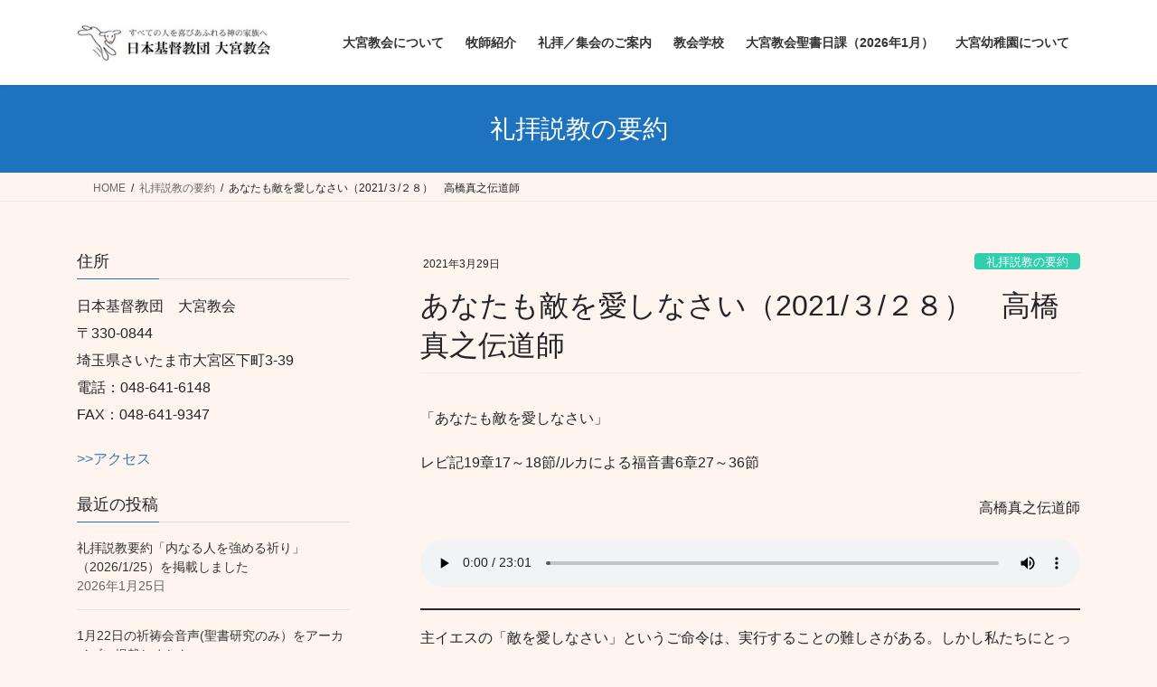

--- FILE ---
content_type: text/html; charset=UTF-8
request_url: https://oomiya-kyoukai.net/sermon/%E3%81%82%E3%81%AA%E3%81%9F%E3%82%82%E6%95%B5%E3%82%92%E6%84%9B%E3%81%97%E3%81%AA%E3%81%95%E3%81%84%EF%BC%882021-%EF%BC%93-%EF%BC%92%EF%BC%98%EF%BC%89%E3%80%80%E9%AB%98%E6%A9%8B%E7%9C%9F%E4%B9%8B/
body_size: 21013
content:
<!DOCTYPE html>
<html lang="ja">
<head>
<meta charset="utf-8">
<meta http-equiv="X-UA-Compatible" content="IE=edge">
<meta name="viewport" content="width=device-width, initial-scale=1">

<title>あなたも敵を愛しなさい（2021/３/２８）　高橋真之伝道師 | 日本基督教団 大宮教会</title>
<meta name='robots' content='max-image-preview:large' />
<link rel='dns-prefetch' href='//secure.gravatar.com' />
<link rel='dns-prefetch' href='//www.googletagmanager.com' />
<link rel='dns-prefetch' href='//stats.wp.com' />
<link rel='dns-prefetch' href='//v0.wordpress.com' />
<link rel='preconnect' href='//c0.wp.com' />
<link rel='preconnect' href='//i0.wp.com' />
<link rel="alternate" type="application/rss+xml" title="日本基督教団 大宮教会 &raquo; フィード" href="https://oomiya-kyoukai.net/feed/" />
<link rel="alternate" type="application/rss+xml" title="日本基督教団 大宮教会 &raquo; コメントフィード" href="https://oomiya-kyoukai.net/comments/feed/" />
<link rel="alternate" type="application/rss+xml" title="日本基督教団 大宮教会 &raquo; あなたも敵を愛しなさい（2021/３/２８）　高橋真之伝道師 のコメントのフィード" href="https://oomiya-kyoukai.net/sermon/%e3%81%82%e3%81%aa%e3%81%9f%e3%82%82%e6%95%b5%e3%82%92%e6%84%9b%e3%81%97%e3%81%aa%e3%81%95%e3%81%84%ef%bc%882021-%ef%bc%93-%ef%bc%92%ef%bc%98%ef%bc%89%e3%80%80%e9%ab%98%e6%a9%8b%e7%9c%9f%e4%b9%8b/feed/" />
<link rel="alternate" title="oEmbed (JSON)" type="application/json+oembed" href="https://oomiya-kyoukai.net/wp-json/oembed/1.0/embed?url=https%3A%2F%2Foomiya-kyoukai.net%2Fsermon%2F%25e3%2581%2582%25e3%2581%25aa%25e3%2581%259f%25e3%2582%2582%25e6%2595%25b5%25e3%2582%2592%25e6%2584%259b%25e3%2581%2597%25e3%2581%25aa%25e3%2581%2595%25e3%2581%2584%25ef%25bc%25882021-%25ef%25bc%2593-%25ef%25bc%2592%25ef%25bc%2598%25ef%25bc%2589%25e3%2580%2580%25e9%25ab%2598%25e6%25a9%258b%25e7%259c%259f%25e4%25b9%258b%2F" />
<link rel="alternate" title="oEmbed (XML)" type="text/xml+oembed" href="https://oomiya-kyoukai.net/wp-json/oembed/1.0/embed?url=https%3A%2F%2Foomiya-kyoukai.net%2Fsermon%2F%25e3%2581%2582%25e3%2581%25aa%25e3%2581%259f%25e3%2582%2582%25e6%2595%25b5%25e3%2582%2592%25e6%2584%259b%25e3%2581%2597%25e3%2581%25aa%25e3%2581%2595%25e3%2581%2584%25ef%25bc%25882021-%25ef%25bc%2593-%25ef%25bc%2592%25ef%25bc%2598%25ef%25bc%2589%25e3%2580%2580%25e9%25ab%2598%25e6%25a9%258b%25e7%259c%259f%25e4%25b9%258b%2F&#038;format=xml" />
<meta name="description" content="「あなたも敵を愛しなさい」レビ記19章17～18節/ルカによる福音書6章27～36節高橋真之伝道師主イエスの「敵を愛しなさい」というご命令は、実行することの難しさがある。しかし私たちにとってこの御言葉とは、単なる理想であってはならない。なぜなら、主イエスの「敵を愛しなさい」という御言葉は、この世の倫理や道徳として語られたものではなく、「神の国」に生きる者の在り方として語られたことだからである。つまり、「敵を愛する」とは、主イエスによっ" /><!-- oomiya-kyoukai.net is managing ads with Advanced Ads 2.0.16 – https://wpadvancedads.com/ --><script id="oomiy-ready">
			window.advanced_ads_ready=function(e,a){a=a||"complete";var d=function(e){return"interactive"===a?"loading"!==e:"complete"===e};d(document.readyState)?e():document.addEventListener("readystatechange",(function(a){d(a.target.readyState)&&e()}),{once:"interactive"===a})},window.advanced_ads_ready_queue=window.advanced_ads_ready_queue||[];		</script>
		<style id='wp-img-auto-sizes-contain-inline-css' type='text/css'>
img:is([sizes=auto i],[sizes^="auto," i]){contain-intrinsic-size:3000px 1500px}
/*# sourceURL=wp-img-auto-sizes-contain-inline-css */
</style>
<link rel='stylesheet' id='vkExUnit_common_style-css' href='https://oomiya-kyoukai.net/wp-content/plugins/vk-all-in-one-expansion-unit/assets/css/vkExUnit_style.css?ver=9.113.0.1' type='text/css' media='all' />
<style id='vkExUnit_common_style-inline-css' type='text/css'>
:root {--ver_page_top_button_url:url(https://oomiya-kyoukai.net/wp-content/plugins/vk-all-in-one-expansion-unit/assets/images/to-top-btn-icon.svg);}@font-face {font-weight: normal;font-style: normal;font-family: "vk_sns";src: url("https://oomiya-kyoukai.net/wp-content/plugins/vk-all-in-one-expansion-unit/inc/sns/icons/fonts/vk_sns.eot?-bq20cj");src: url("https://oomiya-kyoukai.net/wp-content/plugins/vk-all-in-one-expansion-unit/inc/sns/icons/fonts/vk_sns.eot?#iefix-bq20cj") format("embedded-opentype"),url("https://oomiya-kyoukai.net/wp-content/plugins/vk-all-in-one-expansion-unit/inc/sns/icons/fonts/vk_sns.woff?-bq20cj") format("woff"),url("https://oomiya-kyoukai.net/wp-content/plugins/vk-all-in-one-expansion-unit/inc/sns/icons/fonts/vk_sns.ttf?-bq20cj") format("truetype"),url("https://oomiya-kyoukai.net/wp-content/plugins/vk-all-in-one-expansion-unit/inc/sns/icons/fonts/vk_sns.svg?-bq20cj#vk_sns") format("svg");}
.veu_promotion-alert__content--text {border: 1px solid rgba(0,0,0,0.125);padding: 0.5em 1em;border-radius: var(--vk-size-radius);margin-bottom: var(--vk-margin-block-bottom);font-size: 0.875rem;}/* Alert Content部分に段落タグを入れた場合に最後の段落の余白を0にする */.veu_promotion-alert__content--text p:last-of-type{margin-bottom:0;margin-top: 0;}
/*# sourceURL=vkExUnit_common_style-inline-css */
</style>
<style id='wp-emoji-styles-inline-css' type='text/css'>

	img.wp-smiley, img.emoji {
		display: inline !important;
		border: none !important;
		box-shadow: none !important;
		height: 1em !important;
		width: 1em !important;
		margin: 0 0.07em !important;
		vertical-align: -0.1em !important;
		background: none !important;
		padding: 0 !important;
	}
/*# sourceURL=wp-emoji-styles-inline-css */
</style>
<style id='wp-block-library-inline-css' type='text/css'>
:root{--wp-block-synced-color:#7a00df;--wp-block-synced-color--rgb:122,0,223;--wp-bound-block-color:var(--wp-block-synced-color);--wp-editor-canvas-background:#ddd;--wp-admin-theme-color:#007cba;--wp-admin-theme-color--rgb:0,124,186;--wp-admin-theme-color-darker-10:#006ba1;--wp-admin-theme-color-darker-10--rgb:0,107,160.5;--wp-admin-theme-color-darker-20:#005a87;--wp-admin-theme-color-darker-20--rgb:0,90,135;--wp-admin-border-width-focus:2px}@media (min-resolution:192dpi){:root{--wp-admin-border-width-focus:1.5px}}.wp-element-button{cursor:pointer}:root .has-very-light-gray-background-color{background-color:#eee}:root .has-very-dark-gray-background-color{background-color:#313131}:root .has-very-light-gray-color{color:#eee}:root .has-very-dark-gray-color{color:#313131}:root .has-vivid-green-cyan-to-vivid-cyan-blue-gradient-background{background:linear-gradient(135deg,#00d084,#0693e3)}:root .has-purple-crush-gradient-background{background:linear-gradient(135deg,#34e2e4,#4721fb 50%,#ab1dfe)}:root .has-hazy-dawn-gradient-background{background:linear-gradient(135deg,#faaca8,#dad0ec)}:root .has-subdued-olive-gradient-background{background:linear-gradient(135deg,#fafae1,#67a671)}:root .has-atomic-cream-gradient-background{background:linear-gradient(135deg,#fdd79a,#004a59)}:root .has-nightshade-gradient-background{background:linear-gradient(135deg,#330968,#31cdcf)}:root .has-midnight-gradient-background{background:linear-gradient(135deg,#020381,#2874fc)}:root{--wp--preset--font-size--normal:16px;--wp--preset--font-size--huge:42px}.has-regular-font-size{font-size:1em}.has-larger-font-size{font-size:2.625em}.has-normal-font-size{font-size:var(--wp--preset--font-size--normal)}.has-huge-font-size{font-size:var(--wp--preset--font-size--huge)}:root .has-text-align-center{text-align:center}:root .has-text-align-left{text-align:left}:root .has-text-align-right{text-align:right}.has-fit-text{white-space:nowrap!important}#end-resizable-editor-section{display:none}.aligncenter{clear:both}.items-justified-left{justify-content:flex-start}.items-justified-center{justify-content:center}.items-justified-right{justify-content:flex-end}.items-justified-space-between{justify-content:space-between}.screen-reader-text{word-wrap:normal!important;border:0;clip-path:inset(50%);height:1px;margin:-1px;overflow:hidden;padding:0;position:absolute;width:1px}.screen-reader-text:focus{background-color:#ddd;clip-path:none;color:#444;display:block;font-size:1em;height:auto;left:5px;line-height:normal;padding:15px 23px 14px;text-decoration:none;top:5px;width:auto;z-index:100000}html :where(.has-border-color){border-style:solid}html :where([style*=border-top-color]){border-top-style:solid}html :where([style*=border-right-color]){border-right-style:solid}html :where([style*=border-bottom-color]){border-bottom-style:solid}html :where([style*=border-left-color]){border-left-style:solid}html :where([style*=border-width]){border-style:solid}html :where([style*=border-top-width]){border-top-style:solid}html :where([style*=border-right-width]){border-right-style:solid}html :where([style*=border-bottom-width]){border-bottom-style:solid}html :where([style*=border-left-width]){border-left-style:solid}html :where(img[class*=wp-image-]){height:auto;max-width:100%}:where(figure){margin:0 0 1em}html :where(.is-position-sticky){--wp-admin--admin-bar--position-offset:var(--wp-admin--admin-bar--height,0px)}@media screen and (max-width:600px){html :where(.is-position-sticky){--wp-admin--admin-bar--position-offset:0px}}
.vk-cols--reverse{flex-direction:row-reverse}.vk-cols--hasbtn{margin-bottom:0}.vk-cols--hasbtn>.row>.vk_gridColumn_item,.vk-cols--hasbtn>.wp-block-column{position:relative;padding-bottom:3em}.vk-cols--hasbtn>.row>.vk_gridColumn_item>.wp-block-buttons,.vk-cols--hasbtn>.row>.vk_gridColumn_item>.vk_button,.vk-cols--hasbtn>.wp-block-column>.wp-block-buttons,.vk-cols--hasbtn>.wp-block-column>.vk_button{position:absolute;bottom:0;width:100%}.vk-cols--fit.wp-block-columns{gap:0}.vk-cols--fit.wp-block-columns,.vk-cols--fit.wp-block-columns:not(.is-not-stacked-on-mobile){margin-top:0;margin-bottom:0;justify-content:space-between}.vk-cols--fit.wp-block-columns>.wp-block-column *:last-child,.vk-cols--fit.wp-block-columns:not(.is-not-stacked-on-mobile)>.wp-block-column *:last-child{margin-bottom:0}.vk-cols--fit.wp-block-columns>.wp-block-column>.wp-block-cover,.vk-cols--fit.wp-block-columns:not(.is-not-stacked-on-mobile)>.wp-block-column>.wp-block-cover{margin-top:0}.vk-cols--fit.wp-block-columns.has-background,.vk-cols--fit.wp-block-columns:not(.is-not-stacked-on-mobile).has-background{padding:0}@media(max-width: 599px){.vk-cols--fit.wp-block-columns:not(.has-background)>.wp-block-column:not(.has-background),.vk-cols--fit.wp-block-columns:not(.is-not-stacked-on-mobile):not(.has-background)>.wp-block-column:not(.has-background){padding-left:0 !important;padding-right:0 !important}}@media(min-width: 782px){.vk-cols--fit.wp-block-columns .block-editor-block-list__block.wp-block-column:not(:first-child),.vk-cols--fit.wp-block-columns>.wp-block-column:not(:first-child),.vk-cols--fit.wp-block-columns:not(.is-not-stacked-on-mobile) .block-editor-block-list__block.wp-block-column:not(:first-child),.vk-cols--fit.wp-block-columns:not(.is-not-stacked-on-mobile)>.wp-block-column:not(:first-child){margin-left:0}}@media(min-width: 600px)and (max-width: 781px){.vk-cols--fit.wp-block-columns .wp-block-column:nth-child(2n),.vk-cols--fit.wp-block-columns:not(.is-not-stacked-on-mobile) .wp-block-column:nth-child(2n){margin-left:0}.vk-cols--fit.wp-block-columns .wp-block-column:not(:only-child),.vk-cols--fit.wp-block-columns:not(.is-not-stacked-on-mobile) .wp-block-column:not(:only-child){flex-basis:50% !important}}.vk-cols--fit--gap1.wp-block-columns{gap:1px}@media(min-width: 600px)and (max-width: 781px){.vk-cols--fit--gap1.wp-block-columns .wp-block-column:not(:only-child){flex-basis:calc(50% - 1px) !important}}.vk-cols--fit.vk-cols--grid>.block-editor-block-list__block,.vk-cols--fit.vk-cols--grid>.wp-block-column,.vk-cols--fit.vk-cols--grid:not(.is-not-stacked-on-mobile)>.block-editor-block-list__block,.vk-cols--fit.vk-cols--grid:not(.is-not-stacked-on-mobile)>.wp-block-column{flex-basis:50%;box-sizing:border-box}@media(max-width: 599px){.vk-cols--fit.vk-cols--grid.vk-cols--grid--alignfull>.wp-block-column:nth-child(2)>.wp-block-cover,.vk-cols--fit.vk-cols--grid.vk-cols--grid--alignfull>.wp-block-column:nth-child(2)>.vk_outer,.vk-cols--fit.vk-cols--grid:not(.is-not-stacked-on-mobile).vk-cols--grid--alignfull>.wp-block-column:nth-child(2)>.wp-block-cover,.vk-cols--fit.vk-cols--grid:not(.is-not-stacked-on-mobile).vk-cols--grid--alignfull>.wp-block-column:nth-child(2)>.vk_outer{width:100vw;margin-right:calc((100% - 100vw)/2);margin-left:calc((100% - 100vw)/2)}}@media(min-width: 600px){.vk-cols--fit.vk-cols--grid.vk-cols--grid--alignfull>.wp-block-column:nth-child(2)>.wp-block-cover,.vk-cols--fit.vk-cols--grid.vk-cols--grid--alignfull>.wp-block-column:nth-child(2)>.vk_outer,.vk-cols--fit.vk-cols--grid:not(.is-not-stacked-on-mobile).vk-cols--grid--alignfull>.wp-block-column:nth-child(2)>.wp-block-cover,.vk-cols--fit.vk-cols--grid:not(.is-not-stacked-on-mobile).vk-cols--grid--alignfull>.wp-block-column:nth-child(2)>.vk_outer{margin-right:calc(100% - 50vw);width:50vw}}@media(min-width: 600px){.vk-cols--fit.vk-cols--grid.vk-cols--grid--alignfull.vk-cols--reverse>.wp-block-column,.vk-cols--fit.vk-cols--grid:not(.is-not-stacked-on-mobile).vk-cols--grid--alignfull.vk-cols--reverse>.wp-block-column{margin-left:0;margin-right:0}.vk-cols--fit.vk-cols--grid.vk-cols--grid--alignfull.vk-cols--reverse>.wp-block-column:nth-child(2)>.wp-block-cover,.vk-cols--fit.vk-cols--grid.vk-cols--grid--alignfull.vk-cols--reverse>.wp-block-column:nth-child(2)>.vk_outer,.vk-cols--fit.vk-cols--grid:not(.is-not-stacked-on-mobile).vk-cols--grid--alignfull.vk-cols--reverse>.wp-block-column:nth-child(2)>.wp-block-cover,.vk-cols--fit.vk-cols--grid:not(.is-not-stacked-on-mobile).vk-cols--grid--alignfull.vk-cols--reverse>.wp-block-column:nth-child(2)>.vk_outer{margin-left:calc(100% - 50vw)}}.vk-cols--menu h2,.vk-cols--menu h3,.vk-cols--menu h4,.vk-cols--menu h5{margin-bottom:.2em;text-shadow:#000 0 0 10px}.vk-cols--menu h2:first-child,.vk-cols--menu h3:first-child,.vk-cols--menu h4:first-child,.vk-cols--menu h5:first-child{margin-top:0}.vk-cols--menu p{margin-bottom:1rem;text-shadow:#000 0 0 10px}.vk-cols--menu .wp-block-cover__inner-container:last-child{margin-bottom:0}.vk-cols--fitbnrs .wp-block-column .wp-block-cover:hover img{filter:unset}.vk-cols--fitbnrs .wp-block-column .wp-block-cover:hover{background-color:unset}.vk-cols--fitbnrs .wp-block-column .wp-block-cover:hover .wp-block-cover__image-background{filter:unset !important}.vk-cols--fitbnrs .wp-block-cover .wp-block-cover__inner-container{position:absolute;height:100%;width:100%}.vk-cols--fitbnrs .vk_button{height:100%;margin:0}.vk-cols--fitbnrs .vk_button .vk_button_btn,.vk-cols--fitbnrs .vk_button .btn{height:100%;width:100%;border:none;box-shadow:none;background-color:unset !important;transition:unset}.vk-cols--fitbnrs .vk_button .vk_button_btn:hover,.vk-cols--fitbnrs .vk_button .btn:hover{transition:unset}.vk-cols--fitbnrs .vk_button .vk_button_btn:after,.vk-cols--fitbnrs .vk_button .btn:after{border:none}.vk-cols--fitbnrs .vk_button .vk_button_link_txt{width:100%;position:absolute;top:50%;left:50%;transform:translateY(-50%) translateX(-50%);font-size:2rem;text-shadow:#000 0 0 10px}.vk-cols--fitbnrs .vk_button .vk_button_link_subCaption{width:100%;position:absolute;top:calc(50% + 2.2em);left:50%;transform:translateY(-50%) translateX(-50%);text-shadow:#000 0 0 10px}@media(min-width: 992px){.vk-cols--media.wp-block-columns{gap:3rem}}.vk-fit-map figure{margin-bottom:0}.vk-fit-map iframe{position:relative;margin-bottom:0;display:block;max-height:400px;width:100vw}.vk-fit-map:is(.alignfull,.alignwide) div{max-width:100%}.vk-table--th--width25 :where(tr>*:first-child){width:25%}.vk-table--th--width30 :where(tr>*:first-child){width:30%}.vk-table--th--width35 :where(tr>*:first-child){width:35%}.vk-table--th--width40 :where(tr>*:first-child){width:40%}.vk-table--th--bg-bright :where(tr>*:first-child){background-color:var(--wp--preset--color--bg-secondary, rgba(0, 0, 0, 0.05))}@media(max-width: 599px){.vk-table--mobile-block :is(th,td){width:100%;display:block}.vk-table--mobile-block.wp-block-table table :is(th,td){border-top:none}}.vk-table--width--th25 :where(tr>*:first-child){width:25%}.vk-table--width--th30 :where(tr>*:first-child){width:30%}.vk-table--width--th35 :where(tr>*:first-child){width:35%}.vk-table--width--th40 :where(tr>*:first-child){width:40%}.no-margin{margin:0}@media(max-width: 599px){.wp-block-image.vk-aligncenter--mobile>.alignright{float:none;margin-left:auto;margin-right:auto}.vk-no-padding-horizontal--mobile{padding-left:0 !important;padding-right:0 !important}}
/* VK Color Palettes */

/*# sourceURL=wp-block-library-inline-css */
</style><style id='wp-block-audio-inline-css' type='text/css'>
.wp-block-audio{box-sizing:border-box}.wp-block-audio :where(figcaption){margin-bottom:1em;margin-top:.5em}.wp-block-audio audio{min-width:300px;width:100%}
/*# sourceURL=https://oomiya-kyoukai.net/wp-content/plugins/gutenberg/build/styles/block-library/audio/style.min.css */
</style>
<style id='wp-block-separator-inline-css' type='text/css'>
@charset "UTF-8";.wp-block-separator{border:none;border-top:2px solid}:root :where(.wp-block-separator.is-style-dots){height:auto;line-height:1;text-align:center}:root :where(.wp-block-separator.is-style-dots):before{color:currentColor;content:"···";font-family:serif;font-size:1.5em;letter-spacing:2em;padding-left:2em}.wp-block-separator.is-style-dots{background:none!important;border:none!important}
/*# sourceURL=https://oomiya-kyoukai.net/wp-content/plugins/gutenberg/build/styles/block-library/separator/style.min.css */
</style>
<style id='wp-block-paragraph-inline-css' type='text/css'>
.is-small-text{font-size:.875em}.is-regular-text{font-size:1em}.is-large-text{font-size:2.25em}.is-larger-text{font-size:3em}.has-drop-cap:not(:focus):first-letter{float:left;font-size:8.4em;font-style:normal;font-weight:100;line-height:.68;margin:.05em .1em 0 0;text-transform:uppercase}body.rtl .has-drop-cap:not(:focus):first-letter{float:none;margin-left:.1em}p.has-drop-cap.has-background{overflow:hidden}:root :where(p.has-background){padding:1.25em 2.375em}:where(p.has-text-color:not(.has-link-color)) a{color:inherit}p.has-text-align-left[style*="writing-mode:vertical-lr"],p.has-text-align-right[style*="writing-mode:vertical-rl"]{rotate:180deg}
/*# sourceURL=https://oomiya-kyoukai.net/wp-content/plugins/gutenberg/build/styles/block-library/paragraph/style.min.css */
</style>
<style id='global-styles-inline-css' type='text/css'>
:root{--wp--preset--aspect-ratio--square: 1;--wp--preset--aspect-ratio--4-3: 4/3;--wp--preset--aspect-ratio--3-4: 3/4;--wp--preset--aspect-ratio--3-2: 3/2;--wp--preset--aspect-ratio--2-3: 2/3;--wp--preset--aspect-ratio--16-9: 16/9;--wp--preset--aspect-ratio--9-16: 9/16;--wp--preset--color--black: #000000;--wp--preset--color--cyan-bluish-gray: #abb8c3;--wp--preset--color--white: #ffffff;--wp--preset--color--pale-pink: #f78da7;--wp--preset--color--vivid-red: #cf2e2e;--wp--preset--color--luminous-vivid-orange: #ff6900;--wp--preset--color--luminous-vivid-amber: #fcb900;--wp--preset--color--light-green-cyan: #7bdcb5;--wp--preset--color--vivid-green-cyan: #00d084;--wp--preset--color--pale-cyan-blue: #8ed1fc;--wp--preset--color--vivid-cyan-blue: #0693e3;--wp--preset--color--vivid-purple: #9b51e0;--wp--preset--gradient--vivid-cyan-blue-to-vivid-purple: linear-gradient(135deg,rgb(6,147,227) 0%,rgb(155,81,224) 100%);--wp--preset--gradient--light-green-cyan-to-vivid-green-cyan: linear-gradient(135deg,rgb(122,220,180) 0%,rgb(0,208,130) 100%);--wp--preset--gradient--luminous-vivid-amber-to-luminous-vivid-orange: linear-gradient(135deg,rgb(252,185,0) 0%,rgb(255,105,0) 100%);--wp--preset--gradient--luminous-vivid-orange-to-vivid-red: linear-gradient(135deg,rgb(255,105,0) 0%,rgb(207,46,46) 100%);--wp--preset--gradient--very-light-gray-to-cyan-bluish-gray: linear-gradient(135deg,rgb(238,238,238) 0%,rgb(169,184,195) 100%);--wp--preset--gradient--cool-to-warm-spectrum: linear-gradient(135deg,rgb(74,234,220) 0%,rgb(151,120,209) 20%,rgb(207,42,186) 40%,rgb(238,44,130) 60%,rgb(251,105,98) 80%,rgb(254,248,76) 100%);--wp--preset--gradient--blush-light-purple: linear-gradient(135deg,rgb(255,206,236) 0%,rgb(152,150,240) 100%);--wp--preset--gradient--blush-bordeaux: linear-gradient(135deg,rgb(254,205,165) 0%,rgb(254,45,45) 50%,rgb(107,0,62) 100%);--wp--preset--gradient--luminous-dusk: linear-gradient(135deg,rgb(255,203,112) 0%,rgb(199,81,192) 50%,rgb(65,88,208) 100%);--wp--preset--gradient--pale-ocean: linear-gradient(135deg,rgb(255,245,203) 0%,rgb(182,227,212) 50%,rgb(51,167,181) 100%);--wp--preset--gradient--electric-grass: linear-gradient(135deg,rgb(202,248,128) 0%,rgb(113,206,126) 100%);--wp--preset--gradient--midnight: linear-gradient(135deg,rgb(2,3,129) 0%,rgb(40,116,252) 100%);--wp--preset--font-size--small: 13px;--wp--preset--font-size--medium: 20px;--wp--preset--font-size--large: 36px;--wp--preset--font-size--x-large: 42px;--wp--preset--spacing--20: 0.44rem;--wp--preset--spacing--30: 0.67rem;--wp--preset--spacing--40: 1rem;--wp--preset--spacing--50: 1.5rem;--wp--preset--spacing--60: 2.25rem;--wp--preset--spacing--70: 3.38rem;--wp--preset--spacing--80: 5.06rem;--wp--preset--shadow--natural: 6px 6px 9px rgba(0, 0, 0, 0.2);--wp--preset--shadow--deep: 12px 12px 50px rgba(0, 0, 0, 0.4);--wp--preset--shadow--sharp: 6px 6px 0px rgba(0, 0, 0, 0.2);--wp--preset--shadow--outlined: 6px 6px 0px -3px rgb(255, 255, 255), 6px 6px rgb(0, 0, 0);--wp--preset--shadow--crisp: 6px 6px 0px rgb(0, 0, 0);}:where(body) { margin: 0; }:where(.is-layout-flex){gap: 0.5em;}:where(.is-layout-grid){gap: 0.5em;}body .is-layout-flex{display: flex;}.is-layout-flex{flex-wrap: wrap;align-items: center;}.is-layout-flex > :is(*, div){margin: 0;}body .is-layout-grid{display: grid;}.is-layout-grid > :is(*, div){margin: 0;}body{padding-top: 0px;padding-right: 0px;padding-bottom: 0px;padding-left: 0px;}:root :where(.wp-element-button, .wp-block-button__link){background-color: #32373c;border-width: 0;color: #fff;font-family: inherit;font-size: inherit;font-style: inherit;font-weight: inherit;letter-spacing: inherit;line-height: inherit;padding-top: calc(0.667em + 2px);padding-right: calc(1.333em + 2px);padding-bottom: calc(0.667em + 2px);padding-left: calc(1.333em + 2px);text-decoration: none;text-transform: inherit;}.has-black-color{color: var(--wp--preset--color--black) !important;}.has-cyan-bluish-gray-color{color: var(--wp--preset--color--cyan-bluish-gray) !important;}.has-white-color{color: var(--wp--preset--color--white) !important;}.has-pale-pink-color{color: var(--wp--preset--color--pale-pink) !important;}.has-vivid-red-color{color: var(--wp--preset--color--vivid-red) !important;}.has-luminous-vivid-orange-color{color: var(--wp--preset--color--luminous-vivid-orange) !important;}.has-luminous-vivid-amber-color{color: var(--wp--preset--color--luminous-vivid-amber) !important;}.has-light-green-cyan-color{color: var(--wp--preset--color--light-green-cyan) !important;}.has-vivid-green-cyan-color{color: var(--wp--preset--color--vivid-green-cyan) !important;}.has-pale-cyan-blue-color{color: var(--wp--preset--color--pale-cyan-blue) !important;}.has-vivid-cyan-blue-color{color: var(--wp--preset--color--vivid-cyan-blue) !important;}.has-vivid-purple-color{color: var(--wp--preset--color--vivid-purple) !important;}.has-black-background-color{background-color: var(--wp--preset--color--black) !important;}.has-cyan-bluish-gray-background-color{background-color: var(--wp--preset--color--cyan-bluish-gray) !important;}.has-white-background-color{background-color: var(--wp--preset--color--white) !important;}.has-pale-pink-background-color{background-color: var(--wp--preset--color--pale-pink) !important;}.has-vivid-red-background-color{background-color: var(--wp--preset--color--vivid-red) !important;}.has-luminous-vivid-orange-background-color{background-color: var(--wp--preset--color--luminous-vivid-orange) !important;}.has-luminous-vivid-amber-background-color{background-color: var(--wp--preset--color--luminous-vivid-amber) !important;}.has-light-green-cyan-background-color{background-color: var(--wp--preset--color--light-green-cyan) !important;}.has-vivid-green-cyan-background-color{background-color: var(--wp--preset--color--vivid-green-cyan) !important;}.has-pale-cyan-blue-background-color{background-color: var(--wp--preset--color--pale-cyan-blue) !important;}.has-vivid-cyan-blue-background-color{background-color: var(--wp--preset--color--vivid-cyan-blue) !important;}.has-vivid-purple-background-color{background-color: var(--wp--preset--color--vivid-purple) !important;}.has-black-border-color{border-color: var(--wp--preset--color--black) !important;}.has-cyan-bluish-gray-border-color{border-color: var(--wp--preset--color--cyan-bluish-gray) !important;}.has-white-border-color{border-color: var(--wp--preset--color--white) !important;}.has-pale-pink-border-color{border-color: var(--wp--preset--color--pale-pink) !important;}.has-vivid-red-border-color{border-color: var(--wp--preset--color--vivid-red) !important;}.has-luminous-vivid-orange-border-color{border-color: var(--wp--preset--color--luminous-vivid-orange) !important;}.has-luminous-vivid-amber-border-color{border-color: var(--wp--preset--color--luminous-vivid-amber) !important;}.has-light-green-cyan-border-color{border-color: var(--wp--preset--color--light-green-cyan) !important;}.has-vivid-green-cyan-border-color{border-color: var(--wp--preset--color--vivid-green-cyan) !important;}.has-pale-cyan-blue-border-color{border-color: var(--wp--preset--color--pale-cyan-blue) !important;}.has-vivid-cyan-blue-border-color{border-color: var(--wp--preset--color--vivid-cyan-blue) !important;}.has-vivid-purple-border-color{border-color: var(--wp--preset--color--vivid-purple) !important;}.has-vivid-cyan-blue-to-vivid-purple-gradient-background{background: var(--wp--preset--gradient--vivid-cyan-blue-to-vivid-purple) !important;}.has-light-green-cyan-to-vivid-green-cyan-gradient-background{background: var(--wp--preset--gradient--light-green-cyan-to-vivid-green-cyan) !important;}.has-luminous-vivid-amber-to-luminous-vivid-orange-gradient-background{background: var(--wp--preset--gradient--luminous-vivid-amber-to-luminous-vivid-orange) !important;}.has-luminous-vivid-orange-to-vivid-red-gradient-background{background: var(--wp--preset--gradient--luminous-vivid-orange-to-vivid-red) !important;}.has-very-light-gray-to-cyan-bluish-gray-gradient-background{background: var(--wp--preset--gradient--very-light-gray-to-cyan-bluish-gray) !important;}.has-cool-to-warm-spectrum-gradient-background{background: var(--wp--preset--gradient--cool-to-warm-spectrum) !important;}.has-blush-light-purple-gradient-background{background: var(--wp--preset--gradient--blush-light-purple) !important;}.has-blush-bordeaux-gradient-background{background: var(--wp--preset--gradient--blush-bordeaux) !important;}.has-luminous-dusk-gradient-background{background: var(--wp--preset--gradient--luminous-dusk) !important;}.has-pale-ocean-gradient-background{background: var(--wp--preset--gradient--pale-ocean) !important;}.has-electric-grass-gradient-background{background: var(--wp--preset--gradient--electric-grass) !important;}.has-midnight-gradient-background{background: var(--wp--preset--gradient--midnight) !important;}.has-small-font-size{font-size: var(--wp--preset--font-size--small) !important;}.has-medium-font-size{font-size: var(--wp--preset--font-size--medium) !important;}.has-large-font-size{font-size: var(--wp--preset--font-size--large) !important;}.has-x-large-font-size{font-size: var(--wp--preset--font-size--x-large) !important;}
/*# sourceURL=global-styles-inline-css */
</style>

<style id='classic-theme-styles-inline-css' type='text/css'>
.wp-block-button__link{background-color:#32373c;border-radius:9999px;box-shadow:none;color:#fff;font-size:1.125em;padding:calc(.667em + 2px) calc(1.333em + 2px);text-decoration:none}.wp-block-file__button{background:#32373c;color:#fff}.wp-block-accordion-heading{margin:0}.wp-block-accordion-heading__toggle{background-color:inherit!important;color:inherit!important}.wp-block-accordion-heading__toggle:not(:focus-visible){outline:none}.wp-block-accordion-heading__toggle:focus,.wp-block-accordion-heading__toggle:hover{background-color:inherit!important;border:none;box-shadow:none;color:inherit;padding:var(--wp--preset--spacing--20,1em) 0;text-decoration:none}.wp-block-accordion-heading__toggle:focus-visible{outline:auto;outline-offset:0}
/*# sourceURL=https://oomiya-kyoukai.net/wp-content/plugins/gutenberg/build/styles/block-library/classic.min.css */
</style>
<link rel='stylesheet' id='vk-swiper-style-css' href='https://oomiya-kyoukai.net/wp-content/plugins/vk-blocks/vendor/vektor-inc/vk-swiper/src/assets/css/swiper-bundle.min.css?ver=11.0.2' type='text/css' media='all' />
<link rel='stylesheet' id='bootstrap-4-style-css' href='https://oomiya-kyoukai.net/wp-content/themes/lightning/_g2/library/bootstrap-4/css/bootstrap.min.css?ver=4.5.0' type='text/css' media='all' />
<link rel='stylesheet' id='lightning-common-style-css' href='https://oomiya-kyoukai.net/wp-content/themes/lightning/_g2/assets/css/common.css?ver=15.33.1' type='text/css' media='all' />
<style id='lightning-common-style-inline-css' type='text/css'>
/* vk-mobile-nav */:root {--vk-mobile-nav-menu-btn-bg-src: url("https://oomiya-kyoukai.net/wp-content/themes/lightning/_g2/inc/vk-mobile-nav/package/images/vk-menu-btn-black.svg");--vk-mobile-nav-menu-btn-close-bg-src: url("https://oomiya-kyoukai.net/wp-content/themes/lightning/_g2/inc/vk-mobile-nav/package/images/vk-menu-close-black.svg");--vk-menu-acc-icon-open-black-bg-src: url("https://oomiya-kyoukai.net/wp-content/themes/lightning/_g2/inc/vk-mobile-nav/package/images/vk-menu-acc-icon-open-black.svg");--vk-menu-acc-icon-open-white-bg-src: url("https://oomiya-kyoukai.net/wp-content/themes/lightning/_g2/inc/vk-mobile-nav/package/images/vk-menu-acc-icon-open-white.svg");--vk-menu-acc-icon-close-black-bg-src: url("https://oomiya-kyoukai.net/wp-content/themes/lightning/_g2/inc/vk-mobile-nav/package/images/vk-menu-close-black.svg");--vk-menu-acc-icon-close-white-bg-src: url("https://oomiya-kyoukai.net/wp-content/themes/lightning/_g2/inc/vk-mobile-nav/package/images/vk-menu-close-white.svg");}
/*# sourceURL=lightning-common-style-inline-css */
</style>
<link rel='stylesheet' id='lightning-design-style-css' href='https://oomiya-kyoukai.net/wp-content/themes/lightning/_g2/design-skin/origin2/css/style.css?ver=15.33.1' type='text/css' media='all' />
<style id='lightning-design-style-inline-css' type='text/css'>
:root {--color-key:#1e73be;--wp--preset--color--vk-color-primary:#1e73be;--color-key-dark:#1e73be;}
/* ltg common custom */:root {--vk-menu-acc-btn-border-color:#333;--vk-color-primary:#1e73be;--vk-color-primary-dark:#1e73be;--vk-color-primary-vivid:#217fd1;--color-key:#1e73be;--wp--preset--color--vk-color-primary:#1e73be;--color-key-dark:#1e73be;}.veu_color_txt_key { color:#1e73be ; }.veu_color_bg_key { background-color:#1e73be ; }.veu_color_border_key { border-color:#1e73be ; }.btn-default { border-color:#1e73be;color:#1e73be;}.btn-default:focus,.btn-default:hover { border-color:#1e73be;background-color: #1e73be; }.wp-block-search__button,.btn-primary { background-color:#1e73be;border-color:#1e73be; }.wp-block-search__button:focus,.wp-block-search__button:hover,.btn-primary:not(:disabled):not(.disabled):active,.btn-primary:focus,.btn-primary:hover { background-color:#1e73be;border-color:#1e73be; }.btn-outline-primary { color : #1e73be ; border-color:#1e73be; }.btn-outline-primary:not(:disabled):not(.disabled):active,.btn-outline-primary:focus,.btn-outline-primary:hover { color : #fff; background-color:#1e73be;border-color:#1e73be; }a { color:#337ab7; }/* sidebar child menu display */.localNav ul ul.children{ display:none; }.localNav ul li.current_page_ancestor ul.children,.localNav ul li.current_page_item ul.children,.localNav ul li.current-cat ul.children{ display:block; }/* ExUnit widget ( child page list widget and so on ) */.localNavi ul.children{ display:none; }.localNavi li.current_page_ancestor ul.children,.localNavi li.current_page_item ul.children,.localNavi li.current-cat ul.children{ display:block; }
.tagcloud a:before { font-family: "Font Awesome 7 Free";content: "\f02b";font-weight: bold; }
.media .media-body .media-heading a:hover { color:#1e73be; }@media (min-width: 768px){.gMenu > li:before,.gMenu > li.menu-item-has-children::after { border-bottom-color:#1e73be }.gMenu li li { background-color:#1e73be }.gMenu li li a:hover { background-color:#1e73be; }} /* @media (min-width: 768px) */.page-header { background-color:#1e73be; }h2,.mainSection-title { border-top-color:#1e73be; }h3:after,.subSection-title:after { border-bottom-color:#1e73be; }ul.page-numbers li span.page-numbers.current,.page-link dl .post-page-numbers.current { background-color:#1e73be; }.pager li > a { border-color:#1e73be;color:#1e73be;}.pager li > a:hover { background-color:#1e73be;color:#fff;}.siteFooter { border-top-color:#1e73be; }dt { border-left-color:#1e73be; }:root {--g_nav_main_acc_icon_open_url:url(https://oomiya-kyoukai.net/wp-content/themes/lightning/_g2/inc/vk-mobile-nav/package/images/vk-menu-acc-icon-open-black.svg);--g_nav_main_acc_icon_close_url: url(https://oomiya-kyoukai.net/wp-content/themes/lightning/_g2/inc/vk-mobile-nav/package/images/vk-menu-close-black.svg);--g_nav_sub_acc_icon_open_url: url(https://oomiya-kyoukai.net/wp-content/themes/lightning/_g2/inc/vk-mobile-nav/package/images/vk-menu-acc-icon-open-white.svg);--g_nav_sub_acc_icon_close_url: url(https://oomiya-kyoukai.net/wp-content/themes/lightning/_g2/inc/vk-mobile-nav/package/images/vk-menu-close-white.svg);}
/*# sourceURL=lightning-design-style-inline-css */
</style>
<link rel='stylesheet' id='veu-cta-css' href='https://oomiya-kyoukai.net/wp-content/plugins/vk-all-in-one-expansion-unit/inc/call-to-action/package/assets/css/style.css?ver=9.113.0.1' type='text/css' media='all' />
<link rel='stylesheet' id='vk-blocks-build-css-css' href='https://oomiya-kyoukai.net/wp-content/plugins/vk-blocks/build/block-build.css?ver=1.115.2.1' type='text/css' media='all' />
<style id='vk-blocks-build-css-inline-css' type='text/css'>

	:root {
		--vk_image-mask-circle: url(https://oomiya-kyoukai.net/wp-content/plugins/vk-blocks/inc/vk-blocks/images/circle.svg);
		--vk_image-mask-wave01: url(https://oomiya-kyoukai.net/wp-content/plugins/vk-blocks/inc/vk-blocks/images/wave01.svg);
		--vk_image-mask-wave02: url(https://oomiya-kyoukai.net/wp-content/plugins/vk-blocks/inc/vk-blocks/images/wave02.svg);
		--vk_image-mask-wave03: url(https://oomiya-kyoukai.net/wp-content/plugins/vk-blocks/inc/vk-blocks/images/wave03.svg);
		--vk_image-mask-wave04: url(https://oomiya-kyoukai.net/wp-content/plugins/vk-blocks/inc/vk-blocks/images/wave04.svg);
	}
	

	:root {

		--vk-balloon-border-width:1px;

		--vk-balloon-speech-offset:-12px;
	}
	

	:root {
		--vk_flow-arrow: url(https://oomiya-kyoukai.net/wp-content/plugins/vk-blocks/inc/vk-blocks/images/arrow_bottom.svg);
	}
	
/*# sourceURL=vk-blocks-build-css-inline-css */
</style>
<link rel='stylesheet' id='lightning-theme-style-css' href='https://oomiya-kyoukai.net/wp-content/themes/lightning_child_sample/style.css?ver=15.33.1' type='text/css' media='all' />
<link rel='stylesheet' id='vk-font-awesome-css' href='https://oomiya-kyoukai.net/wp-content/themes/lightning/vendor/vektor-inc/font-awesome-versions/src/font-awesome/css/all.min.css?ver=7.1.0' type='text/css' media='all' />
<link rel='stylesheet' id='fancybox-css' href='https://oomiya-kyoukai.net/wp-content/plugins/easy-fancybox/fancybox/1.5.4/jquery.fancybox.min.css?ver=6.9' type='text/css' media='screen' />
<style id='fancybox-inline-css' type='text/css'>
#fancybox-outer{background:#ffffff}#fancybox-content{background:#ffffff;border-color:#ffffff;color:#000000;}#fancybox-title,#fancybox-title-float-main{color:#fff}
/*# sourceURL=fancybox-inline-css */
</style>
<script type="text/javascript" src="https://c0.wp.com/c/6.9/wp-includes/js/jquery/jquery.min.js" id="jquery-core-js"></script>
<script type="text/javascript" src="https://c0.wp.com/c/6.9/wp-includes/js/jquery/jquery-migrate.min.js" id="jquery-migrate-js"></script>

<!-- Site Kit によって追加された Google タグ（gtag.js）スニペット -->
<!-- Google アナリティクス スニペット (Site Kit が追加) -->
<script type="text/javascript" src="https://www.googletagmanager.com/gtag/js?id=GT-MJBX9TJ" id="google_gtagjs-js" async></script>
<script type="text/javascript" id="google_gtagjs-js-after">
/* <![CDATA[ */
window.dataLayer = window.dataLayer || [];function gtag(){dataLayer.push(arguments);}
gtag("set","linker",{"domains":["oomiya-kyoukai.net"]});
gtag("js", new Date());
gtag("set", "developer_id.dZTNiMT", true);
gtag("config", "GT-MJBX9TJ");
//# sourceURL=google_gtagjs-js-after
/* ]]> */
</script>
<link rel="https://api.w.org/" href="https://oomiya-kyoukai.net/wp-json/" /><link rel="alternate" title="JSON" type="application/json" href="https://oomiya-kyoukai.net/wp-json/wp/v2/posts/3022" /><link rel="EditURI" type="application/rsd+xml" title="RSD" href="https://oomiya-kyoukai.net/xmlrpc.php?rsd" />
<meta name="generator" content="WordPress 6.9" />
<link rel="canonical" href="https://oomiya-kyoukai.net/sermon/%e3%81%82%e3%81%aa%e3%81%9f%e3%82%82%e6%95%b5%e3%82%92%e6%84%9b%e3%81%97%e3%81%aa%e3%81%95%e3%81%84%ef%bc%882021-%ef%bc%93-%ef%bc%92%ef%bc%98%ef%bc%89%e3%80%80%e9%ab%98%e6%a9%8b%e7%9c%9f%e4%b9%8b/" />
<link rel='shortlink' href='https://wp.me/pb5MAg-MK' />
<meta name="generator" content="Site Kit by Google 1.171.0" />	<style>img#wpstats{display:none}</style>
		<style id="lightning-color-custom-for-plugins" type="text/css">/* ltg theme common */.color_key_bg,.color_key_bg_hover:hover{background-color: #1e73be;}.color_key_txt,.color_key_txt_hover:hover{color: #1e73be;}.color_key_border,.color_key_border_hover:hover{border-color: #1e73be;}.color_key_dark_bg,.color_key_dark_bg_hover:hover{background-color: #1e73be;}.color_key_dark_txt,.color_key_dark_txt_hover:hover{color: #1e73be;}.color_key_dark_border,.color_key_dark_border_hover:hover{border-color: #1e73be;}</style>
<!-- Jetpack Open Graph Tags -->
<meta property="og:type" content="article" />
<meta property="og:title" content="あなたも敵を愛しなさい（2021/３/２８）　高橋真之伝道師" />
<meta property="og:url" content="https://oomiya-kyoukai.net/sermon/%e3%81%82%e3%81%aa%e3%81%9f%e3%82%82%e6%95%b5%e3%82%92%e6%84%9b%e3%81%97%e3%81%aa%e3%81%95%e3%81%84%ef%bc%882021-%ef%bc%93-%ef%bc%92%ef%bc%98%ef%bc%89%e3%80%80%e9%ab%98%e6%a9%8b%e7%9c%9f%e4%b9%8b/" />
<meta property="og:description" content="「あなたも敵を愛しなさい」 レビ記19章17～18節/ルカによる福音書6章27～36節 高橋真之伝道師 主イエ&hellip;" />
<meta property="article:published_time" content="2021-03-29T10:01:49+00:00" />
<meta property="article:modified_time" content="2021-03-31T13:20:41+00:00" />
<meta property="og:site_name" content="日本基督教団 大宮教会" />
<meta property="og:image" content="https://s0.wp.com/i/blank.jpg" />
<meta property="og:image:width" content="200" />
<meta property="og:image:height" content="200" />
<meta property="og:image:alt" content="" />
<meta property="og:locale" content="ja_JP" />
<meta name="twitter:text:title" content="あなたも敵を愛しなさい（2021/３/２８）　高橋真之伝道師" />
<meta name="twitter:card" content="summary" />

<!-- End Jetpack Open Graph Tags -->
<!-- [ VK All in One Expansion Unit OGP ] -->
<meta property="og:site_name" content="日本基督教団 大宮教会" />
<meta property="og:url" content="https://oomiya-kyoukai.net/sermon/%e3%81%82%e3%81%aa%e3%81%9f%e3%82%82%e6%95%b5%e3%82%92%e6%84%9b%e3%81%97%e3%81%aa%e3%81%95%e3%81%84%ef%bc%882021-%ef%bc%93-%ef%bc%92%ef%bc%98%ef%bc%89%e3%80%80%e9%ab%98%e6%a9%8b%e7%9c%9f%e4%b9%8b/" />
<meta property="og:title" content="あなたも敵を愛しなさい（2021/３/２８）　高橋真之伝道師 | 日本基督教団 大宮教会" />
<meta property="og:description" content="「あなたも敵を愛しなさい」レビ記19章17～18節/ルカによる福音書6章27～36節高橋真之伝道師主イエスの「敵を愛しなさい」というご命令は、実行することの難しさがある。しかし私たちにとってこの御言葉とは、単なる理想であってはならない。なぜなら、主イエスの「敵を愛しなさい」という御言葉は、この世の倫理や道徳として語られたものではなく、「神の国」に生きる者の在り方として語られたことだからである。つまり、「敵を愛する」とは、主イエスによっ" />
<meta property="og:type" content="article" />
<!-- [ / VK All in One Expansion Unit OGP ] -->
<!-- [ VK All in One Expansion Unit twitter card ] -->
<meta name="twitter:card" content="summary_large_image">
<meta name="twitter:description" content="「あなたも敵を愛しなさい」レビ記19章17～18節/ルカによる福音書6章27～36節高橋真之伝道師主イエスの「敵を愛しなさい」というご命令は、実行することの難しさがある。しかし私たちにとってこの御言葉とは、単なる理想であってはならない。なぜなら、主イエスの「敵を愛しなさい」という御言葉は、この世の倫理や道徳として語られたものではなく、「神の国」に生きる者の在り方として語られたことだからである。つまり、「敵を愛する」とは、主イエスによっ">
<meta name="twitter:title" content="あなたも敵を愛しなさい（2021/３/２８）　高橋真之伝道師 | 日本基督教団 大宮教会">
<meta name="twitter:url" content="https://oomiya-kyoukai.net/sermon/%e3%81%82%e3%81%aa%e3%81%9f%e3%82%82%e6%95%b5%e3%82%92%e6%84%9b%e3%81%97%e3%81%aa%e3%81%95%e3%81%84%ef%bc%882021-%ef%bc%93-%ef%bc%92%ef%bc%98%ef%bc%89%e3%80%80%e9%ab%98%e6%a9%8b%e7%9c%9f%e4%b9%8b/">
	<meta name="twitter:domain" content="oomiya-kyoukai.net">
	<!-- [ / VK All in One Expansion Unit twitter card ] -->
			<style type="text/css" id="wp-custom-css">
			
body { 
background: #fff5ee;
}

		</style>
		<!-- [ VK All in One Expansion Unit Article Structure Data ] --><script type="application/ld+json">{"@context":"https://schema.org/","@type":"Article","headline":"あなたも敵を愛しなさい（2021/３/２８）　高橋真之伝道師","image":"","datePublished":"2021-03-29T19:01:49+09:00","dateModified":"2021-03-31T22:20:41+09:00","author":{"@type":"organization","name":"admin","url":"https://oomiya-kyoukai.net/","sameAs":""}}</script><!-- [ / VK All in One Expansion Unit Article Structure Data ] -->
</head>
<body class="wp-singular post-template-default single single-post postid-3022 single-format-standard wp-theme-lightning wp-child-theme-lightning_child_sample vk-blocks fa_v7_css post-name-%e3%81%82%e3%81%aa%e3%81%9f%e3%82%82%e6%95%b5%e3%82%92%e6%84%9b%e3%81%97%e3%81%aa%e3%81%95%e3%81%84%ef%bc%882021-%ef%bc%93-%ef%bc%92%ef%bc%98%ef%bc%89%e3%80%80%e9%ab%98%e6%a9%8b%e7%9c%9f%e4%b9%8b category-sermon post-type-post sidebar-fix sidebar-fix-priority-top bootstrap4 device-pc aa-prefix-oomiy-">
<a class="skip-link screen-reader-text" href="#main">コンテンツへスキップ</a>
<a class="skip-link screen-reader-text" href="#vk-mobile-nav">ナビゲーションに移動</a>
<header class="siteHeader">
		<div class="container siteHeadContainer">
		<div class="navbar-header">
						<p class="navbar-brand siteHeader_logo">
			<a href="https://oomiya-kyoukai.net/">
				<span><img src="https://oomiya-kyoukai.net/wp-content/uploads/2021/12/図1-1-1.jpg" alt="日本基督教団 大宮教会" /></span>
			</a>
			</p>
					</div>

					<div id="gMenu_outer" class="gMenu_outer">
				<nav class="menu-%e3%83%a1%e3%82%a4%e3%83%b3-container"><ul id="menu-%e3%83%a1%e3%82%a4%e3%83%b3" class="menu gMenu vk-menu-acc"><li id="menu-item-9773" class="menu-item menu-item-type-post_type menu-item-object-page menu-item-has-children"><a href="https://oomiya-kyoukai.net/about/"><strong class="gMenu_name">大宮教会について</strong></a>
<ul class="sub-menu">
	<li id="menu-item-9774" class="menu-item menu-item-type-post_type menu-item-object-page"><a href="https://oomiya-kyoukai.net/beginner/">教会がはじめての方へ</a></li>
	<li id="menu-item-9775" class="menu-item menu-item-type-post_type menu-item-object-page"><a href="https://oomiya-kyoukai.net/about/history/">教会の歴史</a></li>
	<li id="menu-item-9776" class="menu-item menu-item-type-post_type menu-item-object-page"><a href="https://oomiya-kyoukai.net/about/pipeorgan/">パイプオルガン</a></li>
	<li id="menu-item-9777" class="menu-item menu-item-type-post_type menu-item-object-page"><a href="https://oomiya-kyoukai.net/confession/">日本基督教団信仰告白</a></li>
	<li id="menu-item-9786" class="menu-item menu-item-type-taxonomy menu-item-object-category"><a href="https://oomiya-kyoukai.net/category/info/">過去の教会からのお知らせ</a></li>
</ul>
</li>
<li id="menu-item-9778" class="menu-item menu-item-type-post_type menu-item-object-page"><a href="https://oomiya-kyoukai.net/pastor/"><strong class="gMenu_name">牧師紹介</strong></a></li>
<li id="menu-item-9779" class="menu-item menu-item-type-post_type menu-item-object-page menu-item-has-children"><a href="https://oomiya-kyoukai.net/worship_meeting/"><strong class="gMenu_name">礼拝／集会のご案内</strong></a>
<ul class="sub-menu">
	<li id="menu-item-9780" class="menu-item menu-item-type-post_type menu-item-object-page"><a href="https://oomiya-kyoukai.net/worship_meeting/worship/">礼拝について</a></li>
	<li id="menu-item-9781" class="menu-item menu-item-type-post_type menu-item-object-page"><a href="https://oomiya-kyoukai.net/worship_meeting/meeting/">集会について</a></li>
	<li id="menu-item-9785" class="menu-item menu-item-type-taxonomy menu-item-object-category current-post-ancestor current-menu-parent current-post-parent"><a href="https://oomiya-kyoukai.net/category/sermon/">礼拝説教の要約</a></li>
	<li id="menu-item-9787" class="menu-item menu-item-type-taxonomy menu-item-object-category"><a href="https://oomiya-kyoukai.net/category/prayer/">祈祷会の音声配信</a></li>
</ul>
</li>
<li id="menu-item-9782" class="menu-item menu-item-type-post_type menu-item-object-page menu-item-has-children"><a href="https://oomiya-kyoukai.net/sunday-school/"><strong class="gMenu_name">教会学校</strong></a>
<ul class="sub-menu">
	<li id="menu-item-9788" class="menu-item menu-item-type-taxonomy menu-item-object-category"><a href="https://oomiya-kyoukai.net/category/info/cs/">教会学校からのお知らせ</a></li>
</ul>
</li>
<li id="menu-item-10412" class="menu-item menu-item-type-post_type menu-item-object-page"><a href="https://oomiya-kyoukai.net/%e5%a4%a7%e5%ae%ae%e6%95%99%e4%bc%9a%e8%81%96%e6%9b%b8%e6%97%a5%e8%aa%b2%ef%bc%882026%e5%b9%b41%e6%9c%88%ef%bc%89/"><strong class="gMenu_name">大宮教会聖書日課（2026年1月）</strong></a></li>
<li id="menu-item-9784" class="menu-item menu-item-type-post_type menu-item-object-page"><a href="https://oomiya-kyoukai.net/kindergarten/"><strong class="gMenu_name">大宮幼稚園について</strong></a></li>
</ul></nav>			</div>
			</div>
	</header>

<div class="section page-header"><div class="container"><div class="row"><div class="col-md-12">
<div class="page-header_pageTitle">
礼拝説教の要約</div>
</div></div></div></div><!-- [ /.page-header ] -->


<!-- [ .breadSection ] --><div class="section breadSection"><div class="container"><div class="row"><ol class="breadcrumb" itemscope itemtype="https://schema.org/BreadcrumbList"><li id="panHome" itemprop="itemListElement" itemscope itemtype="http://schema.org/ListItem"><a itemprop="item" href="https://oomiya-kyoukai.net/"><span itemprop="name"><i class="fa-solid fa-house"></i> HOME</span></a><meta itemprop="position" content="1" /></li><li itemprop="itemListElement" itemscope itemtype="http://schema.org/ListItem"><a itemprop="item" href="https://oomiya-kyoukai.net/category/sermon/"><span itemprop="name">礼拝説教の要約</span></a><meta itemprop="position" content="2" /></li><li><span>あなたも敵を愛しなさい（2021/３/２８）　高橋真之伝道師</span><meta itemprop="position" content="3" /></li></ol></div></div></div><!-- [ /.breadSection ] -->

<div class="section siteContent">
<div class="container">
<div class="row">

	<div class="col mainSection mainSection-col-two mainSection-pos-right" id="main" role="main">
				<article id="post-3022" class="entry entry-full post-3022 post type-post status-publish format-standard hentry category-sermon">

	
	
		<header class="entry-header">
			<div class="entry-meta">


<span class="published entry-meta_items">2021年3月29日</span>

<span class="entry-meta_items entry-meta_updated entry-meta_hidden">/ 最終更新日時 : <span class="updated">2021年3月31日</span></span>


	
	<span class="vcard author entry-meta_items entry-meta_items_author entry-meta_hidden"><span class="fn">admin</span></span>



<span class="entry-meta_items entry-meta_items_term"><a href="https://oomiya-kyoukai.net/category/sermon/" class="btn btn-xs btn-primary entry-meta_items_term_button" style="background-color:#2fceae;border:none;">礼拝説教の要約</a></span>
</div>
				<h1 class="entry-title">
											あなたも敵を愛しなさい（2021/３/２８）　高橋真之伝道師									</h1>
		</header>

	
	
	<div class="entry-body">
				
<p class="wp-block-paragraph">「あなたも敵を愛しなさい」</p>



<p class="wp-block-paragraph">レビ記19章17～18節/ルカによる福音書6章27～36節</p>



<p class="has-text-align-right wp-block-paragraph">高橋真之伝道師</p>



<figure class="wp-block-audio"><audio controls src="https://oomiya-kyoukai.net/wp-content/uploads/2021/03/T003_20210328-online-audio-converter-mp3cut-mp3cut.net_.mp3"></audio></figure>



<hr class="wp-block-separator"/>



<p class="wp-block-paragraph">主イエスの「敵を愛しなさい」というご命令は、実行することの難しさがある。しかし私たちにとってこの御言葉とは、単なる理想であってはならない。なぜなら、主イエスの「敵を愛しなさい」という御言葉は、この世の倫理や道徳として語られたものではなく、「神の国」に生きる者の在り方として語られたことだからである。つまり、「敵を愛する」とは、主イエスによって救われ「神の国」に生きる私たちが、現実において成していかなければならないことなのだ。</p>



<p class="wp-block-paragraph">　しかもその愛は、誰かがしてくれるのを待つのではない。主イエスが「私の言葉を聞くあなたがたに言っておく。」と言われているように、まさに私たちから愛することを始めなければならないのである。</p>



<p class="wp-block-paragraph">それは容易いことではない。しかし、だからこそ忘れてはならないことがある。それは、私たちが誰かを愛するよりも先に、神が私たちを愛してくださっているということ。その神の愛は、主イエスの十字架にこそ最もはっきりと表れている。</p>



<p class="wp-block-paragraph">そして、私たちが誰かを愛するというのは、その神の愛に押し出されて、その愛をモデルとして、またその愛を成し遂げてくださったキリストと共に成していくことなのである。</p>



<p class="wp-block-paragraph">そうしてもし、私たちが敵のために冷たい一杯の水を差しだすことが出来たのならば、その敵のために祈ることが出来たのならば、私たちは神の国への小さな一歩を踏み出すことが出来るのではないだろうか。そして、それこそが、主イエスによって救われ、神の国に生きようとする私たちの歩みなのである。</p>
			</div>

	
	
	
	
		<div class="entry-footer">

			<div class="entry-meta-dataList"><dl><dt>カテゴリー</dt><dd><a href="https://oomiya-kyoukai.net/category/sermon/">礼拝説教の要約</a></dd></dl></div>
		</div><!-- [ /.entry-footer ] -->
	
	
			
		<div id="comments" class="comments-area">
	
		
		
		
			<div id="respond" class="comment-respond">
		<h3 id="reply-title" class="comment-reply-title">コメントを残す <small><a rel="nofollow" id="cancel-comment-reply-link" href="/sermon/%E3%81%82%E3%81%AA%E3%81%9F%E3%82%82%E6%95%B5%E3%82%92%E6%84%9B%E3%81%97%E3%81%AA%E3%81%95%E3%81%84%EF%BC%882021-%EF%BC%93-%EF%BC%92%EF%BC%98%EF%BC%89%E3%80%80%E9%AB%98%E6%A9%8B%E7%9C%9F%E4%B9%8B/#respond" style="display:none;">コメントをキャンセル</a></small></h3><form action="https://oomiya-kyoukai.net/wp-comments-post.php" method="post" id="commentform" class="comment-form"><p class="comment-notes"><span id="email-notes">メールアドレスが公開されることはありません。</span> <span class="required-field-message"><span class="required">※</span> が付いている欄は必須項目です</span></p><p class="comment-form-comment"><label for="comment">コメント <span class="required">※</span></label> <textarea id="comment" name="comment" cols="45" rows="8" maxlength="65525" required="required"></textarea></p><p class="comment-form-author"><label for="author">名前 <span class="required">※</span></label> <input id="author" name="author" type="text" value="" size="30" maxlength="245" autocomplete="name" required="required" /></p>
<p class="comment-form-email"><label for="email">メール <span class="required">※</span></label> <input id="email" name="email" type="text" value="" size="30" maxlength="100" aria-describedby="email-notes" autocomplete="email" required="required" /></p>
<p class="comment-form-url"><label for="url">サイト</label> <input id="url" name="url" type="text" value="" size="30" maxlength="200" autocomplete="url" /></p>
<p class="comment-form-cookies-consent"><input id="wp-comment-cookies-consent" name="wp-comment-cookies-consent" type="checkbox" value="yes" /> <label for="wp-comment-cookies-consent">次回のコメントで使用するためブラウザーに自分の名前、メールアドレス、サイトを保存する。</label></p>
<p class="comment-subscription-form"><input type="checkbox" name="subscribe_comments" id="subscribe_comments" value="subscribe" style="width: auto; -moz-appearance: checkbox; -webkit-appearance: checkbox;" /> <label class="subscribe-label" id="subscribe-label" for="subscribe_comments">新しいコメントをメールで通知</label></p><p class="comment-subscription-form"><input type="checkbox" name="subscribe_blog" id="subscribe_blog" value="subscribe" style="width: auto; -moz-appearance: checkbox; -webkit-appearance: checkbox;" /> <label class="subscribe-label" id="subscribe-blog-label" for="subscribe_blog">新しい投稿をメールで受け取る</label></p><p class="form-submit"><input name="submit" type="submit" id="submit" class="submit" value="コメントを送信" /> <input type='hidden' name='comment_post_ID' value='3022' id='comment_post_ID' />
<input type='hidden' name='comment_parent' id='comment_parent' value='0' />
</p><p style="display: none;"><input type="hidden" id="akismet_comment_nonce" name="akismet_comment_nonce" value="19d06cf9c6" /></p><p style="display: none !important;" class="akismet-fields-container" data-prefix="ak_"><label>&#916;<textarea name="ak_hp_textarea" cols="45" rows="8" maxlength="100"></textarea></label><input type="hidden" id="ak_js_1" name="ak_js" value="85"/><script>document.getElementById( "ak_js_1" ).setAttribute( "value", ( new Date() ).getTime() );</script></p></form>	</div><!-- #respond -->
	
		</div><!-- #comments -->
	
	
</article><!-- [ /#post-3022 ] -->


	<div class="vk_posts postNextPrev">

		<div id="post-3010" class="vk_post vk_post-postType-post card card-post card-horizontal card-sm vk_post-col-xs-12 vk_post-col-sm-12 vk_post-col-md-6 post-3010 post type-post status-publish format-standard hentry category-info"><div class="card-horizontal-inner-row"><div class="vk_post-col-5 col-5 card-img-outer"><div class="vk_post_imgOuter" style="background-image:url(https://oomiya-kyoukai.net/wp-content/themes/lightning/_g2/assets/images/no-image.png)"><a href="https://oomiya-kyoukai.net/info/%e3%82%b3%e3%83%ad%e3%83%8a%e3%82%a6%e3%82%a4%e3%83%ab%e3%82%b9%e3%81%ab%e3%82%88%e3%82%8b%e7%a4%bc%e6%8b%9d%e3%83%bb%e8%ab%b8%e9%9b%86%e4%bc%9a%e5%bb%b6%e6%9c%9f%e3%81%ae%e3%81%8a%e7%9f%a5%e3%82%89/"><div class="card-img-overlay"><span class="vk_post_imgOuter_singleTermLabel" style="color:#fff;background-color:#dd3333">教会からのお知らせ</span></div><img src="https://oomiya-kyoukai.net/wp-content/themes/lightning/_g2/assets/images/no-image.png" class="vk_post_imgOuter_img card-img card-img-use-bg" /></a></div><!-- [ /.vk_post_imgOuter ] --></div><!-- /.col --><div class="vk_post-col-7 col-7"><div class="vk_post_body card-body"><p class="postNextPrev_label">前の記事</p><h5 class="vk_post_title card-title"><a href="https://oomiya-kyoukai.net/info/%e3%82%b3%e3%83%ad%e3%83%8a%e3%82%a6%e3%82%a4%e3%83%ab%e3%82%b9%e3%81%ab%e3%82%88%e3%82%8b%e7%a4%bc%e6%8b%9d%e3%83%bb%e8%ab%b8%e9%9b%86%e4%bc%9a%e5%bb%b6%e6%9c%9f%e3%81%ae%e3%81%8a%e7%9f%a5%e3%82%89/">コロナウイルスによる礼拝・諸集会延期のお知らせ２０２１・3・7</a></h5><div class="vk_post_date card-date published">2021年3月29日</div></div><!-- [ /.card-body ] --></div><!-- /.col --></div><!-- [ /.row ] --></div><!-- [ /.card ] -->
		<div id="post-3056" class="vk_post vk_post-postType-post card card-post card-horizontal card-sm vk_post-col-xs-12 vk_post-col-sm-12 vk_post-col-md-6 card-horizontal-reverse postNextPrev_next post-3056 post type-post status-publish format-standard hentry category-sermon"><div class="card-horizontal-inner-row"><div class="vk_post-col-5 col-5 card-img-outer"><div class="vk_post_imgOuter" style="background-image:url(https://oomiya-kyoukai.net/wp-content/themes/lightning/_g2/assets/images/no-image.png)"><a href="https://oomiya-kyoukai.net/sermon/%e3%82%a4%e3%83%bc%e3%82%b9%e3%82%bf%e3%83%bc%e3%81%8b%e3%82%89%e3%81%ae%e5%a7%8b%e3%81%be%e3%82%8a%ef%bc%882021-4-4%ef%bc%89%e3%80%80%e7%86%8a%e6%b1%9f%e7%a7%80%e4%b8%80%e7%89%a7%e5%b8%ab/"><div class="card-img-overlay"><span class="vk_post_imgOuter_singleTermLabel" style="color:#fff;background-color:#2fceae">礼拝説教の要約</span></div><img src="https://oomiya-kyoukai.net/wp-content/themes/lightning/_g2/assets/images/no-image.png" class="vk_post_imgOuter_img card-img card-img-use-bg" /></a></div><!-- [ /.vk_post_imgOuter ] --></div><!-- /.col --><div class="vk_post-col-7 col-7"><div class="vk_post_body card-body"><p class="postNextPrev_label">次の記事</p><h5 class="vk_post_title card-title"><a href="https://oomiya-kyoukai.net/sermon/%e3%82%a4%e3%83%bc%e3%82%b9%e3%82%bf%e3%83%bc%e3%81%8b%e3%82%89%e3%81%ae%e5%a7%8b%e3%81%be%e3%82%8a%ef%bc%882021-4-4%ef%bc%89%e3%80%80%e7%86%8a%e6%b1%9f%e7%a7%80%e4%b8%80%e7%89%a7%e5%b8%ab/">イースターからの始まり（2021/4/4）　熊江秀一牧師</a></h5><div class="vk_post_date card-date published">2021年4月7日</div></div><!-- [ /.card-body ] --></div><!-- /.col --></div><!-- [ /.row ] --></div><!-- [ /.card ] -->
		</div>
					</div><!-- [ /.mainSection ] -->

			<div class="col subSection sideSection sideSection-col-two sideSection-pos-left">
						<aside class="widget widget_text" id="text-3"><h1 class="widget-title subSection-title">住所</h1>			<div class="textwidget"><p>日本基督教団　大宮教会<br />
〒330-0844<br />
埼玉県さいたま市大宮区下町3-39<br />
電話：048-641-6148<br />
FAX：048-641-9347</p>
<p><a href="https://oomiya-kyoukai.net/map/">&gt;&gt;アクセス</a></p>
</div>
		</aside><aside class="widget widget_vkexunit_post_list" id="vkexunit_post_list-6"><div class="veu_postList pt_0"><h1 class="widget-title subSection-title">最近の投稿</h1><div class="postList postList_miniThumb">
<div class="postList_item" id="post-10506">
			<div class="postList_body">
		<div class="postList_title entry-title"><a href="https://oomiya-kyoukai.net/sermon/%e7%a4%bc%e6%8b%9d%e8%aa%ac%e6%95%99%e8%a6%81%e7%b4%84%e3%80%8c%e5%86%85%e3%81%aa%e3%82%8b%e4%ba%ba%e3%82%92%e5%bc%b7%e3%82%81%e3%82%8b%e7%a5%88%e3%82%8a%e3%80%8d%ef%bc%882026-1-25%ef%bc%89%e3%82%92/">礼拝説教要約「内なる人を強める祈り」（2026/1/25）を掲載しました　</a></div><div class="published postList_date postList_meta_items">2026年1月25日</div>	</div><!-- [ /.postList_body ] -->
</div>
		
<div class="postList_item" id="post-10499">
			<div class="postList_body">
		<div class="postList_title entry-title"><a href="https://oomiya-kyoukai.net/prayer/1%e6%9c%8822%e6%97%a5%e3%81%ae%e7%a5%88%e7%a5%b7%e4%bc%9a%e9%9f%b3%e5%a3%b0%e8%81%96%e6%9b%b8%e7%a0%94%e7%a9%b6%e3%81%ae%e3%81%bf%ef%bc%89%e3%82%92%e3%82%a2%e3%83%bc%e3%82%ab%e3%82%a4%e3%83%96/">1月22日の祈祷会音声(聖書研究のみ）をアーカイブに掲載しました</a></div><div class="published postList_date postList_meta_items">2026年1月24日</div>	</div><!-- [ /.postList_body ] -->
</div>
		
<div class="postList_item" id="post-10478">
			<div class="postList_body">
		<div class="postList_title entry-title"><a href="https://oomiya-kyoukai.net/sermon/%e7%a4%bc%e6%8b%9d%e8%aa%ac%e6%95%99%e8%a6%81%e7%b4%84%e3%80%8c%e5%a4%a9%e4%bd%bf%e3%81%ab%e3%81%be%e3%81%95%e3%82%8b%e5%be%a1%e5%ad%90%e3%82%a4%e3%82%a8%e3%82%b9%e3%80%8d%ef%bc%882026-1-18%ef%bc%89/">礼拝説教要約「天使にまさる御子イエス」（2026/1/18）を掲載しました　</a></div><div class="published postList_date postList_meta_items">2026年1月22日</div>	</div><!-- [ /.postList_body ] -->
</div>
		
<div class="postList_item" id="post-10492">
				<div class="postList_thumbnail">
		<a href="https://oomiya-kyoukai.net/info/%e3%83%af%e3%83%bc%e3%82%b7%e3%83%83%e3%83%97%ef%bc%88%e8%b3%9b%e7%be%8e%e7%a4%bc%e6%8b%9d%ef%bc%89%e3%81%ae%e3%81%94%e6%a1%88%e5%86%85%ef%bc%882026-01-25%ef%bc%89/">
			<img width="150" height="150" src="https://i0.wp.com/oomiya-kyoukai.net/wp-content/uploads/2026/01/worship_poster_202601-e1768738608205.jpg?resize=150%2C150&amp;ssl=1" class="attachment-thumbnail size-thumbnail wp-post-image" alt="大宮教会2026年1月ワーシップポスター" decoding="async" loading="lazy" />		</a>
		</div><!-- [ /.postList_thumbnail ] -->
		<div class="postList_body">
		<div class="postList_title entry-title"><a href="https://oomiya-kyoukai.net/info/%e3%83%af%e3%83%bc%e3%82%b7%e3%83%83%e3%83%97%ef%bc%88%e8%b3%9b%e7%be%8e%e7%a4%bc%e6%8b%9d%ef%bc%89%e3%81%ae%e3%81%94%e6%a1%88%e5%86%85%ef%bc%882026-01-25%ef%bc%89/">ワーシップ（賛美礼拝）のご案内（2026/01/25）</a></div><div class="published postList_date postList_meta_items">2026年1月18日</div>	</div><!-- [ /.postList_body ] -->
</div>
		
<div class="postList_item" id="post-10475">
			<div class="postList_body">
		<div class="postList_title entry-title"><a href="https://oomiya-kyoukai.net/prayer/1%e6%9c%8815%e6%97%a5%e3%81%ae%e7%a5%88%e7%a5%b7%e4%bc%9a%e9%9f%b3%e5%a3%b0%e8%81%96%e6%9b%b8%e7%a0%94%e7%a9%b6%e3%81%ae%e3%81%bf%ef%bc%89%e3%82%92%e3%82%a2%e3%83%bc%e3%82%ab%e3%82%a4%e3%83%96/">1月15日の祈祷会音声(聖書研究のみ）をアーカイブに掲載しました</a></div><div class="published postList_date postList_meta_items">2026年1月17日</div>	</div><!-- [ /.postList_body ] -->
</div>
		</div></div></aside>			<aside class="widget widget_wp_widget_vk_archive_list" id="wp_widget_vk_archive_list-2">			<div class="sideWidget widget_archive">
				<h1 class="widget-title subSection-title">年別アーカイブ</h1>									<select class="localNavi" name="archive-dropdown" onChange='document.location.href=this.options[this.selectedIndex].value;'>
						<option value="" >選択してください</option>
							<option value='https://oomiya-kyoukai.net/2026/'> 2026 年</option>
	<option value='https://oomiya-kyoukai.net/2025/'> 2025 年</option>
	<option value='https://oomiya-kyoukai.net/2024/'> 2024 年</option>
	<option value='https://oomiya-kyoukai.net/2023/'> 2023 年</option>
	<option value='https://oomiya-kyoukai.net/2022/'> 2022 年</option>
	<option value='https://oomiya-kyoukai.net/2021/'> 2021 年</option>
	<option value='https://oomiya-kyoukai.net/2020/'> 2020 年</option>
	<option value='https://oomiya-kyoukai.net/2019/'> 2019 年</option>
	<option value='https://oomiya-kyoukai.net/2018/'> 2018 年</option>
					</select>
				
			</div>
			</aside>					<aside class="widget widget_wp_widget_vk_taxonomy_list" id="wp_widget_vk_taxonomy_list-2">		<div class="sideWidget widget_taxonomies widget_nav_menu">
			<h1 class="widget-title subSection-title">カテゴリー</h1>			<ul class="localNavi">

					<li class="cat-item cat-item-9"><a href="https://oomiya-kyoukai.net/category/info/">教会からのお知らせ</a>
<ul class='children'>
	<li class="cat-item cat-item-14"><a href="https://oomiya-kyoukai.net/category/info/cs/">教会学校からのお知らせ</a>
</li>
</ul>
</li>
	<li class="cat-item cat-item-8"><a href="https://oomiya-kyoukai.net/category/sermon/">礼拝説教の要約</a>
</li>
	<li class="cat-item cat-item-13"><a href="https://oomiya-kyoukai.net/category/prayer/">祈祷会の音声配信</a>
</li>
			</ul>
		</div>
		</aside>		<aside class="widget widget_vkexunit_fbpageplugin" id="vkexunit_fbpageplugin-4"><div class="veu_fbPagePlugin"><h1 class="widget-title subSection-title">大宮教会FaceBookページ</h1>
		<div class="fbPagePlugin_body">
			<div class="fb-page" data-href="https://www.facebook.com/oomiyachurch/" data-width="500"  data-height="340" data-hide-cover="false" data-show-facepile="true" data-show-posts="true">
				<div class="fb-xfbml-parse-ignore">
					<blockquote cite="https://www.facebook.com/oomiyachurch/">
					<a href="https://www.facebook.com/oomiyachurch/">Facebook page</a>
					</blockquote>
				</div>
			</div>
		</div>

		</div></aside>					</div><!-- [ /.subSection ] -->
	

</div><!-- [ /.row ] -->
</div><!-- [ /.container ] -->
</div><!-- [ /.siteContent ] -->



<footer class="section siteFooter">
					<div class="container sectionBox footerWidget">
			<div class="row">
				<div class="col-md-4"><aside class="widget widget_pudge" id="pudge-6">
<div id="widget-page-409" class="widget_pageContent entry-body">
<h1 class="widget-title subSection-title">アクセス</h1>

<p class="wp-block-paragraph"><iframe loading="lazy" style="border: 0;" src="https://www.google.com/maps/embed?pb=!1m18!1m12!1m3!1d3231.787948462813!2d139.62720381546416!3d35.90320882537276!2m3!1f0!2f0!3f0!3m2!1i1024!2i768!4f13.1!3m3!1m2!1s0x6018c16b2fa86539%3A0x9d6a3e1d4f66b181!2z5pel5pys5Z-6552j5pWZ5Zuj5aSn5a6u5pWZ5Lya!5e0!3m2!1sja!2sjp!4v1518766171238" width="600" height="450" frameborder="0" allowfullscreen="allowfullscreen"><br></p></iframe></p>



<p class="wp-block-paragraph">住所：<br>埼玉県さいたま市大宮区下町3-39</p>



<p class="wp-block-paragraph">アクセス：<br>大宮駅 徒歩 8分<br>さいたま新都心駅 徒歩 16分</p>



<p class="wp-block-paragraph">JR大宮駅東口を出て駅前通りを直進。2つ目の信号「大宮区役所(北)」を右（南）に曲がり旧大宮区役所前、グランドミッドタワーズ大宮を経由した左側です。<br>タクシーでお越しの際は、「日本基督教団の大宮教会」とご指定下さい。</p>



<p class="wp-block-paragraph">※教会に来客者用の駐車場はございません。お車でお越しの際は、お近くのコインパーキング等をご利用ください。</p>
</div>
</aside></div><div class="col-md-4"><aside class="widget widget_pudge" id="pudge-7">
<div id="widget-page-504" class="widget_pageContent entry-body">
<h1 class="widget-title subSection-title">リンク</h1>

<p class="wp-block-paragraph"><a href="https://uccj.org/" data-type="URL" data-id="https://uccj.org/" target="_blank" rel="noreferrer noopener">日本基督教団</a></p>



<p class="has-small-font-size wp-block-paragraph" style="line-height:1.1">大宮教会は日本基督教団に所属しているプロテスタント教会です。<br>安心していらっしゃってください。</p>



<p class="wp-block-paragraph"><a href="http://uccjkanto.holy.jp/" data-type="URL" data-id="http://uccjkanto.holy.jp/" target="_blank" rel="noreferrer noopener">日本基督教団関東教区</a></p>



<p class="has-small-font-size wp-block-paragraph" style="line-height:1.1">大宮教会は関東教区に属しています。また教区事務所も併設されています。</p>



<p class="wp-block-paragraph"><a href="http://www5b.biglobe.ne.jp/~saitama/" data-type="URL" data-id="http://www5b.biglobe.ne.jp/~saitama/" target="_blank" rel="noreferrer noopener">日本基督教団埼玉地区</a></p>



<p class="has-small-font-size wp-block-paragraph" style="line-height:1.1">大宮教会は関東教区埼玉地区に属しています。</p>



<p class="wp-block-paragraph"><a rel="noreferrer noopener" href="https://bp-uccj.jp/" data-type="URL" data-id="https://bp-uccj.jp/" target="_blank">日本基督教団出版局</a></p>



<p class="has-small-font-size wp-block-paragraph" style="line-height:1.1">日本基督教団の出版部門です。</p>



<p class="wp-block-paragraph"><a href="http://www.nfkws.org/" target="_blank" rel="noreferrer noopener">日本基督教団全国教会婦人会連合</a></p>



<p class="has-small-font-size wp-block-paragraph">日本基督教団に属する全国的な教会婦人の組織です。</p>



<p class="wp-block-paragraph"><a href="https://omiya-yochien.ed.jp/" data-type="URL" data-id="https://omiya-yochien.ed.jp/" target="_blank" rel="noreferrer noopener">大宮幼稚園</a></p>



<p class="has-small-font-size wp-block-paragraph" style="line-height:1.1">大宮教会が御言葉と祈りをもって設立した幼稚園です。<br><br><br>関連幼稚園<br><br>　　<a href="http://uetake.ed.jp/" target="_blank" rel="noreferrer noopener">植竹幼稚園<br></a><br>　　<a href="https://omiyashirayuri.ed.jp/" target="_blank" rel="noreferrer noopener">大宮白百合幼稚園</a></p>



<p class="wp-block-paragraph"><a rel="noreferrer noopener" href="https://www.tuts.ac.jp/" data-type="URL" data-id="https://www.tuts.ac.jp/" target="_blank">東京神学大学</a></p>



<p class="has-small-font-size wp-block-paragraph" style="line-height:1.1">大宮教会は東京神学大学と交流を持ち、支援をしています。</p>
</div>
</aside></div><div class="col-md-4"><aside class="widget widget_text" id="text-6">			<div class="textwidget"><p>日本基督教団<strong> <span style="font-size: x-large;">大宮教会</span></strong><br />
〒330-0844<br />
埼玉県さいたま市大宮区下町3-39<br />
電話：048-641-6148<br />
FAX：048-641-9347</p>
<p><img loading="lazy" decoding="async" data-recalc-dims="1" class="alignnone wp-image-3481" src="https://i0.wp.com/oomiya-kyoukai.net/wp-content/uploads/2021/05/20190804_124106-1.jpg?resize=243%2C182&#038;ssl=1" alt="" width="243" height="182" /></p>
</div>
		</aside></div>			</div>
		</div>
	
	
	<div class="container sectionBox copySection text-center">
			<p>Copyright &copy; 日本基督教団 大宮教会 All Rights Reserved.</p><p>Powered by <a href="https://wordpress.org/">WordPress</a> with <a href="https://wordpress.org/themes/lightning/" target="_blank" title="Free WordPress Theme Lightning">Lightning Theme</a> &amp; <a href="https://wordpress.org/plugins/vk-all-in-one-expansion-unit/" target="_blank">VK All in One Expansion Unit</a></p>	</div>
</footer>
<div id="vk-mobile-nav-menu-btn" class="vk-mobile-nav-menu-btn">MENU</div><div class="vk-mobile-nav vk-mobile-nav-drop-in" id="vk-mobile-nav"><nav class="vk-mobile-nav-menu-outer" role="navigation"><ul id="menu-%e3%83%a1%e3%82%a4%e3%83%b3-1" class="vk-menu-acc menu"><li id="menu-item-9773" class="menu-item menu-item-type-post_type menu-item-object-page menu-item-has-children menu-item-9773"><a href="https://oomiya-kyoukai.net/about/">大宮教会について</a>
<ul class="sub-menu">
	<li id="menu-item-9774" class="menu-item menu-item-type-post_type menu-item-object-page menu-item-9774"><a href="https://oomiya-kyoukai.net/beginner/">教会がはじめての方へ</a></li>
	<li id="menu-item-9775" class="menu-item menu-item-type-post_type menu-item-object-page menu-item-9775"><a href="https://oomiya-kyoukai.net/about/history/">教会の歴史</a></li>
	<li id="menu-item-9776" class="menu-item menu-item-type-post_type menu-item-object-page menu-item-9776"><a href="https://oomiya-kyoukai.net/about/pipeorgan/">パイプオルガン</a></li>
	<li id="menu-item-9777" class="menu-item menu-item-type-post_type menu-item-object-page menu-item-9777"><a href="https://oomiya-kyoukai.net/confession/">日本基督教団信仰告白</a></li>
	<li id="menu-item-9786" class="menu-item menu-item-type-taxonomy menu-item-object-category menu-item-9786"><a href="https://oomiya-kyoukai.net/category/info/">過去の教会からのお知らせ</a></li>
</ul>
</li>
<li id="menu-item-9778" class="menu-item menu-item-type-post_type menu-item-object-page menu-item-9778"><a href="https://oomiya-kyoukai.net/pastor/">牧師紹介</a></li>
<li id="menu-item-9779" class="menu-item menu-item-type-post_type menu-item-object-page menu-item-has-children menu-item-9779"><a href="https://oomiya-kyoukai.net/worship_meeting/">礼拝／集会のご案内</a>
<ul class="sub-menu">
	<li id="menu-item-9780" class="menu-item menu-item-type-post_type menu-item-object-page menu-item-9780"><a href="https://oomiya-kyoukai.net/worship_meeting/worship/">礼拝について</a></li>
	<li id="menu-item-9781" class="menu-item menu-item-type-post_type menu-item-object-page menu-item-9781"><a href="https://oomiya-kyoukai.net/worship_meeting/meeting/">集会について</a></li>
	<li id="menu-item-9785" class="menu-item menu-item-type-taxonomy menu-item-object-category current-post-ancestor current-menu-parent current-post-parent menu-item-9785"><a href="https://oomiya-kyoukai.net/category/sermon/">礼拝説教の要約</a></li>
	<li id="menu-item-9787" class="menu-item menu-item-type-taxonomy menu-item-object-category menu-item-9787"><a href="https://oomiya-kyoukai.net/category/prayer/">祈祷会の音声配信</a></li>
</ul>
</li>
<li id="menu-item-9782" class="menu-item menu-item-type-post_type menu-item-object-page menu-item-has-children menu-item-9782"><a href="https://oomiya-kyoukai.net/sunday-school/">教会学校</a>
<ul class="sub-menu">
	<li id="menu-item-9788" class="menu-item menu-item-type-taxonomy menu-item-object-category menu-item-9788"><a href="https://oomiya-kyoukai.net/category/info/cs/">教会学校からのお知らせ</a></li>
</ul>
</li>
<li id="menu-item-10412" class="menu-item menu-item-type-post_type menu-item-object-page menu-item-10412"><a href="https://oomiya-kyoukai.net/%e5%a4%a7%e5%ae%ae%e6%95%99%e4%bc%9a%e8%81%96%e6%9b%b8%e6%97%a5%e8%aa%b2%ef%bc%882026%e5%b9%b41%e6%9c%88%ef%bc%89/">大宮教会聖書日課（2026年1月）</a></li>
<li id="menu-item-9784" class="menu-item menu-item-type-post_type menu-item-object-page menu-item-9784"><a href="https://oomiya-kyoukai.net/kindergarten/">大宮幼稚園について</a></li>
</ul></nav></div><script type="speculationrules">
{"prefetch":[{"source":"document","where":{"and":[{"href_matches":"/*"},{"not":{"href_matches":["/wp-*.php","/wp-admin/*","/wp-content/uploads/*","/wp-content/*","/wp-content/plugins/*","/wp-content/themes/lightning_child_sample/*","/wp-content/themes/lightning/_g2/*","/*\\?(.+)"]}},{"not":{"selector_matches":"a[rel~=\"nofollow\"]"}},{"not":{"selector_matches":".no-prefetch, .no-prefetch a"}}]},"eagerness":"conservative"}]}
</script>
<a href="#top" id="page_top" class="page_top_btn">PAGE TOP</a><script type="text/javascript" id="vkExUnit_master-js-js-extra">
/* <![CDATA[ */
var vkExOpt = {"ajax_url":"https://oomiya-kyoukai.net/wp-admin/admin-ajax.php","hatena_entry":"https://oomiya-kyoukai.net/wp-json/vk_ex_unit/v1/hatena_entry/","facebook_entry":"https://oomiya-kyoukai.net/wp-json/vk_ex_unit/v1/facebook_entry/","facebook_count_enable":"","entry_count":"1","entry_from_post":"","homeUrl":"https://oomiya-kyoukai.net/"};
//# sourceURL=vkExUnit_master-js-js-extra
/* ]]> */
</script>
<script type="text/javascript" src="https://oomiya-kyoukai.net/wp-content/plugins/vk-all-in-one-expansion-unit/assets/js/all.min.js?ver=9.113.0.1" id="vkExUnit_master-js-js"></script>
<script type="text/javascript" src="https://oomiya-kyoukai.net/wp-content/plugins/vk-blocks/vendor/vektor-inc/vk-swiper/src/assets/js/swiper-bundle.min.js?ver=11.0.2" id="vk-swiper-script-js"></script>
<script type="text/javascript" src="https://oomiya-kyoukai.net/wp-content/plugins/vk-blocks/build/vk-slider.min.js?ver=1.115.2.1" id="vk-blocks-slider-js"></script>
<script type="text/javascript" src="https://oomiya-kyoukai.net/wp-content/themes/lightning/_g2/library/bootstrap-4/js/bootstrap.min.js?ver=4.5.0" id="bootstrap-4-js-js"></script>
<script type="text/javascript" id="lightning-js-js-extra">
/* <![CDATA[ */
var lightningOpt = {"header_scrool":"1"};
//# sourceURL=lightning-js-js-extra
/* ]]> */
</script>
<script type="text/javascript" src="https://oomiya-kyoukai.net/wp-content/themes/lightning/_g2/assets/js/lightning.min.js?ver=15.33.1" id="lightning-js-js"></script>
<script type="text/javascript" src="https://c0.wp.com/c/6.9/wp-includes/js/comment-reply.min.js" id="comment-reply-js" async="async" data-wp-strategy="async" fetchpriority="low"></script>
<script type="text/javascript" src="https://c0.wp.com/c/6.9/wp-includes/js/clipboard.min.js" id="clipboard-js"></script>
<script type="text/javascript" src="https://oomiya-kyoukai.net/wp-content/plugins/vk-all-in-one-expansion-unit/inc/sns/assets/js/copy-button.js" id="copy-button-js"></script>
<script type="text/javascript" src="https://oomiya-kyoukai.net/wp-content/plugins/vk-all-in-one-expansion-unit/inc/smooth-scroll/js/smooth-scroll.min.js?ver=9.113.0.1" id="smooth-scroll-js-js"></script>
<script type="text/javascript" src="https://oomiya-kyoukai.net/wp-content/plugins/easy-fancybox/vendor/purify.min.js?ver=6.9" id="fancybox-purify-js"></script>
<script type="text/javascript" id="jquery-fancybox-js-extra">
/* <![CDATA[ */
var efb_i18n = {"close":"Close","next":"Next","prev":"Previous","startSlideshow":"Start slideshow","toggleSize":"Toggle size"};
//# sourceURL=jquery-fancybox-js-extra
/* ]]> */
</script>
<script type="text/javascript" src="https://oomiya-kyoukai.net/wp-content/plugins/easy-fancybox/fancybox/1.5.4/jquery.fancybox.min.js?ver=6.9" id="jquery-fancybox-js"></script>
<script type="text/javascript" id="jquery-fancybox-js-after">
/* <![CDATA[ */
var fb_timeout, fb_opts={'autoScale':true,'showCloseButton':true,'width':560,'height':340,'margin':20,'pixelRatio':'false','padding':10,'centerOnScroll':false,'enableEscapeButton':true,'speedIn':300,'speedOut':300,'overlayShow':true,'hideOnOverlayClick':true,'overlayColor':'#000','overlayOpacity':0.6,'minViewportWidth':320,'minVpHeight':320,'disableCoreLightbox':'true','enableBlockControls':'true','fancybox_openBlockControls':'true' };
if(typeof easy_fancybox_handler==='undefined'){
var easy_fancybox_handler=function(){
jQuery([".nolightbox","a.wp-block-file__button","a.pin-it-button","a[href*='pinterest.com\/pin\/create']","a[href*='facebook.com\/share']","a[href*='twitter.com\/share']"].join(',')).addClass('nofancybox');
jQuery('a.fancybox-close').on('click',function(e){e.preventDefault();jQuery.fancybox.close()});
/* IMG */
						var unlinkedImageBlocks=jQuery(".wp-block-image > img:not(.nofancybox,figure.nofancybox>img)");
						unlinkedImageBlocks.wrap(function() {
							var href = jQuery( this ).attr( "src" );
							return "<a href='" + href + "'></a>";
						});
var fb_IMG_select=jQuery('a[href*=".jpg" i]:not(.nofancybox,li.nofancybox>a,figure.nofancybox>a),area[href*=".jpg" i]:not(.nofancybox),a[href*=".png" i]:not(.nofancybox,li.nofancybox>a,figure.nofancybox>a),area[href*=".png" i]:not(.nofancybox),a[href*=".webp" i]:not(.nofancybox,li.nofancybox>a,figure.nofancybox>a),area[href*=".webp" i]:not(.nofancybox),a[href*=".jpeg" i]:not(.nofancybox,li.nofancybox>a,figure.nofancybox>a),area[href*=".jpeg" i]:not(.nofancybox)');
fb_IMG_select.addClass('fancybox image');
var fb_IMG_sections=jQuery('.gallery,.wp-block-gallery,.tiled-gallery,.wp-block-jetpack-tiled-gallery,.ngg-galleryoverview,.ngg-imagebrowser,.nextgen_pro_blog_gallery,.nextgen_pro_film,.nextgen_pro_horizontal_filmstrip,.ngg-pro-masonry-wrapper,.ngg-pro-mosaic-container,.nextgen_pro_sidescroll,.nextgen_pro_slideshow,.nextgen_pro_thumbnail_grid,.tiled-gallery');
fb_IMG_sections.each(function(){jQuery(this).find(fb_IMG_select).attr('rel','gallery-'+fb_IMG_sections.index(this));});
jQuery('a.fancybox,area.fancybox,.fancybox>a').each(function(){jQuery(this).fancybox(jQuery.extend(true,{},fb_opts,{'transition':'elastic','transitionIn':'elastic','transitionOut':'elastic','opacity':false,'hideOnContentClick':false,'titleShow':true,'titlePosition':'over','titleFromAlt':true,'showNavArrows':true,'enableKeyboardNav':true,'cyclic':false,'mouseWheel':'true','changeSpeed':250,'changeFade':300}))});
};};
jQuery(easy_fancybox_handler);jQuery(document).on('post-load',easy_fancybox_handler);

//# sourceURL=jquery-fancybox-js-after
/* ]]> */
</script>
<script type="text/javascript" src="https://oomiya-kyoukai.net/wp-content/plugins/easy-fancybox/vendor/jquery.easing.min.js?ver=1.4.1" id="jquery-easing-js"></script>
<script type="text/javascript" src="https://oomiya-kyoukai.net/wp-content/plugins/easy-fancybox/vendor/jquery.mousewheel.min.js?ver=3.1.13" id="jquery-mousewheel-js"></script>
<script type="text/javascript" src="https://oomiya-kyoukai.net/wp-content/plugins/advanced-ads/admin/assets/js/advertisement.js?ver=2.0.16" id="advanced-ads-find-adblocker-js"></script>
<script type="text/javascript" id="jetpack-stats-js-before">
/* <![CDATA[ */
_stq = window._stq || [];
_stq.push([ "view", {"v":"ext","blog":"163918096","post":"3022","tz":"9","srv":"oomiya-kyoukai.net","j":"1:15.4"} ]);
_stq.push([ "clickTrackerInit", "163918096", "3022" ]);
//# sourceURL=jetpack-stats-js-before
/* ]]> */
</script>
<script type="text/javascript" src="https://stats.wp.com/e-202605.js" id="jetpack-stats-js" defer="defer" data-wp-strategy="defer"></script>
<script defer type="text/javascript" src="https://oomiya-kyoukai.net/wp-content/plugins/akismet/_inc/akismet-frontend.js?ver=1762983902" id="akismet-frontend-js"></script>
<script id="wp-emoji-settings" type="application/json">
{"baseUrl":"https://s.w.org/images/core/emoji/17.0.2/72x72/","ext":".png","svgUrl":"https://s.w.org/images/core/emoji/17.0.2/svg/","svgExt":".svg","source":{"concatemoji":"https://oomiya-kyoukai.net/wp-includes/js/wp-emoji-release.min.js?ver=6.9"}}
</script>
<script type="module">
/* <![CDATA[ */
/*! This file is auto-generated */
const a=JSON.parse(document.getElementById("wp-emoji-settings").textContent),o=(window._wpemojiSettings=a,"wpEmojiSettingsSupports"),s=["flag","emoji"];function i(e){try{var t={supportTests:e,timestamp:(new Date).valueOf()};sessionStorage.setItem(o,JSON.stringify(t))}catch(e){}}function c(e,t,n){e.clearRect(0,0,e.canvas.width,e.canvas.height),e.fillText(t,0,0);t=new Uint32Array(e.getImageData(0,0,e.canvas.width,e.canvas.height).data);e.clearRect(0,0,e.canvas.width,e.canvas.height),e.fillText(n,0,0);const a=new Uint32Array(e.getImageData(0,0,e.canvas.width,e.canvas.height).data);return t.every((e,t)=>e===a[t])}function p(e,t){e.clearRect(0,0,e.canvas.width,e.canvas.height),e.fillText(t,0,0);var n=e.getImageData(16,16,1,1);for(let e=0;e<n.data.length;e++)if(0!==n.data[e])return!1;return!0}function u(e,t,n,a){switch(t){case"flag":return n(e,"\ud83c\udff3\ufe0f\u200d\u26a7\ufe0f","\ud83c\udff3\ufe0f\u200b\u26a7\ufe0f")?!1:!n(e,"\ud83c\udde8\ud83c\uddf6","\ud83c\udde8\u200b\ud83c\uddf6")&&!n(e,"\ud83c\udff4\udb40\udc67\udb40\udc62\udb40\udc65\udb40\udc6e\udb40\udc67\udb40\udc7f","\ud83c\udff4\u200b\udb40\udc67\u200b\udb40\udc62\u200b\udb40\udc65\u200b\udb40\udc6e\u200b\udb40\udc67\u200b\udb40\udc7f");case"emoji":return!a(e,"\ud83e\u1fac8")}return!1}function f(e,t,n,a){let r;const o=(r="undefined"!=typeof WorkerGlobalScope&&self instanceof WorkerGlobalScope?new OffscreenCanvas(300,150):document.createElement("canvas")).getContext("2d",{willReadFrequently:!0}),s=(o.textBaseline="top",o.font="600 32px Arial",{});return e.forEach(e=>{s[e]=t(o,e,n,a)}),s}function r(e){var t=document.createElement("script");t.src=e,t.defer=!0,document.head.appendChild(t)}a.supports={everything:!0,everythingExceptFlag:!0},new Promise(t=>{let n=function(){try{var e=JSON.parse(sessionStorage.getItem(o));if("object"==typeof e&&"number"==typeof e.timestamp&&(new Date).valueOf()<e.timestamp+604800&&"object"==typeof e.supportTests)return e.supportTests}catch(e){}return null}();if(!n){if("undefined"!=typeof Worker&&"undefined"!=typeof OffscreenCanvas&&"undefined"!=typeof URL&&URL.createObjectURL&&"undefined"!=typeof Blob)try{var e="postMessage("+f.toString()+"("+[JSON.stringify(s),u.toString(),c.toString(),p.toString()].join(",")+"));",a=new Blob([e],{type:"text/javascript"});const r=new Worker(URL.createObjectURL(a),{name:"wpTestEmojiSupports"});return void(r.onmessage=e=>{i(n=e.data),r.terminate(),t(n)})}catch(e){}i(n=f(s,u,c,p))}t(n)}).then(e=>{for(const n in e)a.supports[n]=e[n],a.supports.everything=a.supports.everything&&a.supports[n],"flag"!==n&&(a.supports.everythingExceptFlag=a.supports.everythingExceptFlag&&a.supports[n]);var t;a.supports.everythingExceptFlag=a.supports.everythingExceptFlag&&!a.supports.flag,a.supports.everything||((t=a.source||{}).concatemoji?r(t.concatemoji):t.wpemoji&&t.twemoji&&(r(t.twemoji),r(t.wpemoji)))});
//# sourceURL=https://oomiya-kyoukai.net/wp-includes/js/wp-emoji-loader.min.js
/* ]]> */
</script>
<script>!function(){window.advanced_ads_ready_queue=window.advanced_ads_ready_queue||[],advanced_ads_ready_queue.push=window.advanced_ads_ready;for(var d=0,a=advanced_ads_ready_queue.length;d<a;d++)advanced_ads_ready(advanced_ads_ready_queue[d])}();</script><div id="fb-root"></div>
	<script>
;(function(w,d){
	var load_contents=function(){
		(function(d, s, id) {
		var js, fjs = d.getElementsByTagName(s)[0];
		if (d.getElementById(id)) return;
		js = d.createElement(s); js.id = id;
		js.src = "//connect.facebook.net/ja_JP/sdk.js#xfbml=1&version=v2.9&appId=";
		fjs.parentNode.insertBefore(js, fjs);
		}(d, 'script', 'facebook-jssdk'));
	};
	var f=function(){
		load_contents();
		w.removeEventListener('scroll',f,true);
	};
	var widget = d.getElementsByClassName("fb-page")[0];
	var view_bottom = d.documentElement.scrollTop + d.documentElement.clientHeight;
	var widget_top = widget.getBoundingClientRect().top + w.scrollY;
	if ( widget_top < view_bottom) {
		load_contents();
	} else {
		w.addEventListener('scroll',f,true);
	}
})(window,document);
</script>
	</body>
</html>

<!-- Dynamic page generated in 1.483 seconds. -->
<!-- Cached page generated by WP-Super-Cache on 2026-01-31 02:35:52 -->

<!-- super cache -->